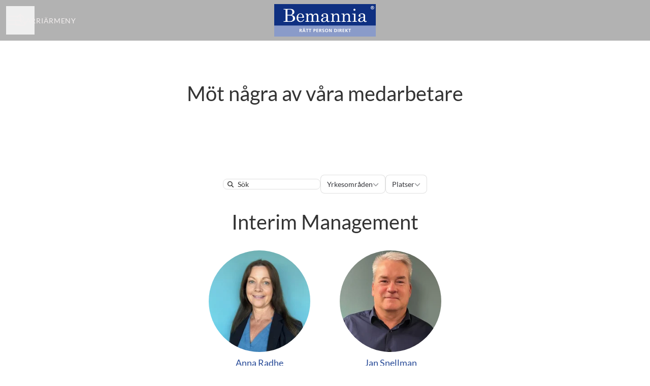

--- FILE ---
content_type: text/html; charset=utf-8
request_url: https://career.bemannia.se/people
body_size: 15677
content:
<!DOCTYPE html>

<html
  lang="sv"
  dir="ltr"
  class="h-screen"
>
  <head>
    <script src="https://assets-aws.teamtailor-cdn.com/assets/packs/js/cookies-a135f52d0a68c93f4012.js" crossorigin="anonymous" data-turbo-track="reload" nonce="" defer="defer" integrity="sha384-0sL6GTF8sTKsSFPNxAGm6429n1teKKhy573MDp74v/UIVHe/z//4JrnBZWLBIJZQ"></script>
<script src="https://assets-aws.teamtailor-cdn.com/assets/packs/js/601-7d3383e7a375dc1aaa1b.js" crossorigin="anonymous" data-turbo-track="reload" nonce="" defer="defer" integrity="sha384-l5I801Pjg1EBg2KQZqeHOLGUzdhI7+PBvRsMqdEOUrzi+WANH250/E7d/ntAKPkC"></script>
<script src="https://assets-aws.teamtailor-cdn.com/assets/packs/js/8559-d931dd583b4bb79d0e2a.js" crossorigin="anonymous" data-turbo-track="reload" nonce="" defer="defer" integrity="sha384-9pmZ0INZG4vdr7arMaCamElHv26NrYEKOvqhf9yjMS5zyzkA40w7ExDWqxGcv2vE"></script>
<script src="https://assets-aws.teamtailor-cdn.com/assets/packs/js/7107-2c8b0452b1096d40d889.js" crossorigin="anonymous" data-turbo-track="reload" nonce="" defer="defer" integrity="sha384-F6jpFzRjsKwuSo3AQM4sFVxNTUvURcCz99PinP+Ioe6ku9FF/btyL6hHI9n3qsl9"></script>
<script src="https://assets-aws.teamtailor-cdn.com/assets/packs/js/7328-d401e606fb75606f5ed6.js" crossorigin="anonymous" data-turbo-track="reload" nonce="" defer="defer" integrity="sha384-p0L2eTbL6W9KU9kp+a5ZiPFo/LooZDf3V5bViSUzLy1aNO65oNK3BhaQyGgC1Da/"></script>
<script src="https://assets-aws.teamtailor-cdn.com/assets/packs/js/1339-3192d33481d315b28742.js" crossorigin="anonymous" data-turbo-track="reload" nonce="" defer="defer" integrity="sha384-MXFEIpKTl63nKS6apUPlzuBFexqO72Wbc8cNW/62Z0yGhwNF8Cuga4rSgRXIcP3N"></script>
<script src="https://assets-aws.teamtailor-cdn.com/assets/packs/js/careersite-4ba68538245331f50716.js" crossorigin="anonymous" data-turbo-track="reload" nonce="" defer="defer" integrity="sha384-Jw3u3iUxD016F+BEz0e9axI10PCI9LHZREtSWs/nr480PoKLxJZCn5JkN2vc17+F"></script>
<script src="https://assets-aws.teamtailor-cdn.com/assets/packs/js/4254-c45eea0ea8a6e7fbe408.js" crossorigin="anonymous" data-turbo-track="reload" nonce="" defer="defer" integrity="sha384-apFmoAEVdGUqGEoR1Nm41DSwOTXZzwghwLCdRgTnXOu0tfFK3Fa/hBBCV7G0v2h8"></script>
<script src="https://assets-aws.teamtailor-cdn.com/assets/packs/js/8454-e660b5c793efc07457dc.js" crossorigin="anonymous" data-turbo-track="reload" nonce="" defer="defer" integrity="sha384-dGFXkTHDjzQntcGqSSnoJx1fghvXUfT/FblSy/fbsoR5GK/y4zwSXGBuC8kTUS0h"></script>
<script src="https://assets-aws.teamtailor-cdn.com/assets/packs/js/font-awesome-d93dcae92dfe0efb796e.js" crossorigin="anonymous" data-turbo-track="reload" nonce="" defer="defer" integrity="sha384-sgVCsKWBVlfrJgIFsdlR2hm5bWFvxj4FMh2tADpdMYjjg08BCPEMHpJBGn7LdVlS"></script>
<script src="https://assets-aws.teamtailor-cdn.com/assets/packs/js/runtime-21ac2dfe94dc5de83195.js" crossorigin="anonymous" data-turbo-track="reload" nonce="" integrity="sha384-/95faiD+/qK0Tk4RzHSQR+idOX+x3vKPR4Ypk6T0OCebLiHuiK5lMSks3gOlBCFm"></script>
<script src="https://assets-aws.teamtailor-cdn.com/assets/packs/js/5217-d722161248a86ef021eb.js" crossorigin="anonymous" data-turbo-track="reload" nonce="" integrity="sha384-3uhEwc9uRPhLRiFZuyE1+fXG2cPfzR9U79Emaqi+mAfXU4IoMzhLyJlcm/7r1wQE"></script>
<script src="https://assets-aws.teamtailor-cdn.com/assets/packs/js/google-tag-manager-672e757ebfd51b27b116.js" crossorigin="anonymous" data-turbo-track="reload" nonce="" integrity="sha384-zK5UsZvpmIooHdW107KWtdUaBxiK2LeYM7IOl81Sv1yYLWsTrUZxtJG1//cLnFu4"></script>

    <link rel="stylesheet" crossorigin="anonymous" href="https://assets-aws.teamtailor-cdn.com/assets/packs/css/careersite-17979e12.css" data-turbo-track="reload" media="all" integrity="sha384-wEJn6PcC1A8T/x5bh4iEcxvczYZMTToXjbA+zJk0nAzMsfaeDQGq71lL70wpFKdL" />

      <script>
  (function(w,d,s,l,i){w[l]=w[l]||[];w[l].push({'gtm.start':
  new Date().getTime(),event:'gtm.js'});var f=d.getElementsByTagName(s)[0],
  j=d.createElement(s),dl=l!='dataLayer'?'&l='+l:'';j.async=true;j.src=
  'https://www.googletagmanager.com/gtm.js?id='+i+dl;f.parentNode.insertBefore(j,f);
  })(window,document,'script','dataLayer','GTM-TSCQ45N');
</script>

      

    <meta name="viewport" content="width=device-width, initial-scale=1">

    <meta name="turbo-cache-control" content="">

    <meta name="turbo-prefetch" content="false">

    <title>People - Bemannia</title>

    <meta name="csrf-param" content="authenticity_token" />
<meta name="csrf-token" content="MTfpeESaG0cwKOYhwUETG_1dQ1kpuullePidU4UYhTkjoDhhTC30gyoFgW9qWaBz5HyQJo8r50RX9tUHA9MY1Q" />
    

    
    <link rel='icon' type='image/png' href='https://images.teamtailor-cdn.com/images/s3/teamtailor-production/favicon-v3/image_uploads/f346d8bb-b188-4526-a9cc-7bb2f3d62fc8/original.ico'><link rel='apple-touch-icon' href='https://images.teamtailor-cdn.com/images/s3/teamtailor-production/favicon_apple-v3/image_uploads/f346d8bb-b188-4526-a9cc-7bb2f3d62fc8/original.ico' sizes='180x180'>
    <meta name="description" content="" />
    <meta name="keywords" content="Lediga jobb, sök jobb, spontanansökan, karriär, karriärsida" />
    
    
    
    <link rel="alternate" type="application/rss+xml" title="Blog Posts" href="/blog/posts.rss" /><link rel="alternate" type="application/rss+xml" title="Jobs" href="/jobs.rss" />

    <meta property="og:locale" content="sv_SE" />
    <meta property="og:type" content="article" />
    <meta property="og:title" content="People - Bemannia" />
    <meta property="og:site_name" content="Bemannia" />
    <meta property="og:url" content="https://career.bemannia.se/people" />
    <meta property="og:description" content="" />
    
        <meta property="og:image" content="https://screenshots.teamtailor-cdn.com/3b87f8f5-ccbf-4473-857d-7dcf273f4617-facebook.png?update=1689597356" />
        <meta property="og:image:width" content="1200" />
        <meta property="og:image:height" content="630" />

        <meta name="twitter:card" content="summary_large_image" />
        <meta name="twitter:image" content="https://screenshots.teamtailor-cdn.com/3b87f8f5-ccbf-4473-857d-7dcf273f4617-twitter.png?update=1689597356" />
        <meta name="twitter:title" content="People - Bemannia" />
        <meta name="twitter:description" content="" />
      
    
    

    <style media="all">
  :root {
    --company-primary-bg-color: 255, 255, 255;
    --company-secondary-bg-color: 39, 74, 151;
    --company-secondary-bg-light-5-color: 44, 84, 171;
    --company-secondary-bg-fallback-color: 39, 74, 151;
    --company-primary-text-color: 51, 51, 51;
    --company-primary-text-dark-5-color: 38, 38, 38;
    --company-primary-text-dark-10-color: 26, 26, 26;
    --company-primary-text-light-50-color: 179, 179, 179;
    --company-primary-text-light-77-color: 247, 247, 247;
    --company-secondary-text-color: 255, 255, 255;
    --company-secondary-text-light-5-color: 255, 255, 255;
    --company-secondary-text-light-15-color: 255, 255, 255;
    --company-link-color: 39, 74, 151;
    --company-link-color-on-white: 39, 74, 151;
    --company-color: 39, 74, 151;

    --company-button-text-color: 255, 255, 255;
    --company-button-bg-color: 39, 74, 151;

    --company-button-bg-light-5-color: 44, 84, 171;
    --company-button-bg-light-15-color: 61, 106, 205;

    --company-border-radius: 40px;

    --company-header-font-family: "Lato";
    --company-header-font-weight: 400;
    --company-body-font-family: "Lato";
    --company-body-font-weight: 400;
  }
    
</style>

  <meta name="theme-color" content="#274a97">

    

  <link rel="stylesheet" href="https://fonts.teamtailor-cdn.com/legacy/fonts.css" type="text/css">

  </head>

  <body class="font-company-body min-h-screen flex flex-col text-company-primary bg-company-primary overflow-x-clip company-link-style--underline employees index" data-controller="careersite--ready careersite--referrer-cookie careersite--preload" data-careersite--referrer-cookie-disabled-value="false" data-careersite--ready-in-editor-value="false" data-block-scripts="true">
    
    
<noscript><iframe src="https://www.googletagmanager.com/ns.html?id=GTM-TSCQ45N"
height="0" width="0" style="display:none;visibility:hidden"></iframe></noscript>


      <dialog data-controller="common--cookies--alert" data-common--cookies--alert-block-scripts-value="true" data-common--cookies--alert-takeover-modal-value="false" data-common--cookies--alert-show-cookie-widget-value="true" class="company-links fixed shadow-form w-auto items-center rounded p-4 bg-company-primary text-company-primary overflow-y-auto border-none max-h-[80vh] z-cookie-alert lg:gap-x-6 lg:max-h-[calc(100vh-40px)] flex-col inset-x-4 bottom-4 mb-0 mt-auto justify-between !translate-y-0 !top-0 lg:p-10 lg:flex-row lg:inset-x-[40px] lg:mb-6">

    <div class="w-full max-w-screen-xl overflow-y-auto">
      <h2 class="font-bold block text-md mb-2">Webbplatsen använder cookies för att säkerställa att du får den bästa upplevelsen.</h2>

      <p class="mb-2">
        Bemannia och våra samarbetspartner använder cookies och liknande tekniker (gemensamt &quot;cookies&quot;) som behövs för att visa webbplatsen och för att säkerställa att du får den bästa upplevelsen.

          Om du samtycker till det kommer vi också att använda cookies för analys- och marknadsföringssyften.
      </p>

      <p class="mb-2">Besök vår <a class='company-link' href='https://career.bemannia.se/cookie-policy'>Cookie Policy</a> för att läsa mer om de cookies vi använder.</p>

      <p>Du kan när som helst återkalla eller ändra ditt samtycke genom att klicka på ”Hantera cookies”, som du hittar längst ner på varje sida.</p>
</div>
    <div
      class="
        flex flex-col items-center gap-[10px] mt-6 flex-shrink-0 mb-2 w-full
        md:flex-row md:w-auto lg:flex-col
      "
    >
      <button class="careersite-button w-full" aria-label="Acceptera alla cookies" data-action="click-&gt;common--cookies--alert#acceptAll">Acceptera alla cookies</button>

        <button class="careersite-button w-full" aria-label="Neka alla icke-nödvändiga cookies" data-action="click-&gt;common--cookies--alert#disableAll">Neka alla icke-nödvändiga cookies</button>

      <button class="careersite-button w-full" aria-label="Inställningar för cookies" data-action="click-&gt;common--cookies--alert#openPreferences">Inställningar för cookies</button>
    </div>
</dialog>

      <dialog data-controller="common--cookies--preferences" data-common--cookies--preferences-checked-categories-value="[]" data-action="open-cookie-preferences@window-&gt;common--cookies--preferences#open" class="company-links bg-company-primary text-company-primary shadow-form inset-x-4 mb-4 rounded max-w-screen-sm p-4 overflow-auto max-h-[80vh] z-cookie-alert backdrop:bg-[rgba(0,0,0,0.6)] sm:p-10 sm:mb-auto fixed top-2">
  <div class="mb-5 text-center;">
    <h1 class="font-bold mb-2 text-lg">Välj vilka cookies du vill godkänna</h1>
    <p class="text-left mb-2">På den här sidan sätter vi alltid cookies som är nödvändiga, d.v.s. som behöver användas för att sidan ska fungera ordentligt.</p>
    <p class="text-left mb-2">Om du samtycker till det kommer vi också att sätta andra typer av cookies. Du kan lämna eller ta tillbaka ditt samtycke till olika typer av cookies med hjälp av reglarna nedan. Du kan ändra eller ta tillbaka ditt samtycke när du vill, genom att klicka på länken &quot;Hantera Cookies&quot;, som alltid finns tillgänglig på botten av sidan.</p>
    <p class="text-left">För att lära dig mer om vad de olika typerna av cookies gör och hur dina uppgifter används när de sätts, se vår <a href='https://career.bemannia.se/cookie-policy'>cookiepolicy</a>.</p>
  </div>

  <div class="mb-10 text-sm leading-snug">
    <div class="flex mb-3 items-start sm:mb-5 cursor-default" data-preference-type="strictly_necessary">
  <div class="label-switch label-switch--disabled">
    <input type="checkbox" disabled="disabled" id="strictly_necessary" checked="checked" class="peer">

    <div class="checkbox peer-focus:ring-2 peer-focus:ring-blue-600"></div>
</div>
  <div class="ml-4 flex flex-col">
    <label class="font-semibold" for="strictly_necessary">Strikt nödvändiga</label>

    <p>Dessa cookies är nödvändiga för att sidan ska fungera ordentligt, och sätts alltid när du besöker sidan.</p>

      <span>
        <strong>Leverantörer</strong>
        <span>Teamtailor</span>
      </span>
</div></div>

    <div class="flex mb-3 items-start sm:mb-5" data-preference-type="analytics">
  <div class="label-switch">
    <input type="checkbox" id="analytics" class="peer" data-common--cookies--preferences-target="categoryInput" data-action="input-&gt;common--cookies--preferences#handleCategoryToggle">

    <div class="checkbox peer-focus:ring-2 peer-focus:ring-blue-600"></div>
</div>
  <div class="ml-4 flex flex-col">
    <label class="font-semibold cursor-pointer" for="analytics">Statistik</label>

    <p>Dessa cookies samlar in information som hjälper oss att förstå hur sidan används.</p>

      <span>
        <strong>Leverantörer</strong>
        <span>Teamtailor</span>
      </span>
</div></div>

    

    <div class="flex mb-3 items-start sm:mb-5" data-preference-type="marketing">
  <div class="label-switch">
    <input type="checkbox" id="marketing" class="peer" data-common--cookies--preferences-target="categoryInput" data-action="input-&gt;common--cookies--preferences#handleCategoryToggle">

    <div class="checkbox peer-focus:ring-2 peer-focus:ring-blue-600"></div>
</div>
  <div class="ml-4 flex flex-col">
    <label class="font-semibold cursor-pointer" for="marketing">Marknadsföring</label>

    <p>Dessa cookies används för att anpassa den marknadsföring du får se. I vissa fall utför de också ytterligare funktioner på sidan.</p>

      <span>
        <strong>Leverantörer</strong>
        <span>Meta, Youtube</span>
      </span>
</div></div>
  </div>

  <div class="flex flex-col items-center gap-6">
    <button class="careersite-button w-full" data-action="click-&gt;common--cookies--preferences#handleAccept">Godkänn dessa cookies</button>

    <button class="careersite-button w-full" data-action="click-&gt;common--cookies--preferences#handleDecline">Neka alla icke-nödvändiga cookies</button>
  </div>
</dialog>


    <a href="#main-content" class="careersite-button min-w-[13.75rem] group 
          absolute top-0 left-0 py-2 px-4 z-[50] transform
          -translate-y-full -translate-x-full focus:translate-y-2 focus:translate-x-2 transition">
  <span class="flex items-center justify-center gap-x-3">
    
    <span class="truncate">Hoppa till huvudinnehållet</span>

      <i class="transition duration-200 transform fas mt-[-1px] fa-chevron-right group-hover:translate-x-1 rtl:group-hover:-translate-x-1 rtl:-scale-x-100"></i>
  </span>
</a>

    
<header class="header z-career-header flex w-full h-20   hover:after:top-0 !relative" data-section-model="header" style="--header-text-color: #f3efef;">
  <div class="absolute top-0 w-full h-full ltr:left-0 rtl:right-0">
            <div class="flex items-center h-full ltr:ml-2 rtl:mr-2" data-controller="common--header--menu" data-common--header--menu-open-value="false" data-test="header-menu">
  <button
    class="
      relative flex items-center gap-4 px-4 no-underline cursor-pointer h-14
      sm:w-auto bg-opacity-80 sm:bg-transparent z-career-header-menu-button
      focus-visible-header
    "
    aria-expanded="false"
    data-action="click->common--header--menu#toggle"
    data-common--header--menu-target="button"
  >
    <span class="header-menu-burger" data-common--header--menu-target="burger">
        <span class="header-menu-burger__item"></span>
        <span class="header-menu-burger__item"></span>
        <span class="header-menu-burger__item"></span>
        <span class="header-menu-burger__item"></span>
    </span>

    <span class="max-sm:sr-only text-sm leading-normal tracking-wider uppercase whitespace-nowrap">Karriärmeny</span>
  </button>

  <div
    class="
      absolute inset-0 hidden w-full h-screen py-20 m-0 overflow-y-auto
      bottom header__nav z-career-header-menu-content
    "
    data-common--header--menu-target="menu"
  >
    <nav class="w-full main-nav-menu sm:h-full">
      <ul class="w-full sm:py-12">
          <li>
            <a class="text-xl sm:text-4xl py-3 px-8 sm:px-[20%] block font-bold w-full no-underline hover:bg-gradient-header focus-visible:outline-none focus-visible:bg-gradient-header rtl:degree-[90deg]" href="https://career.bemannia.se/">Karriärsida</a>
</li>          <li>
            <a class="text-xl sm:text-4xl py-3 px-8 sm:px-[20%] block font-bold w-full no-underline hover:bg-gradient-header focus-visible:outline-none focus-visible:bg-gradient-header rtl:degree-[90deg]" href="https://career.bemannia.se/departments">Yrkesområden</a>
</li>          <li>
            <a class="text-xl sm:text-4xl py-3 px-8 sm:px-[20%] block font-bold w-full no-underline hover:bg-gradient-header focus-visible:outline-none focus-visible:bg-gradient-header rtl:degree-[90deg]" href="https://career.bemannia.se/jobs">Jobb</a>
</li>          <li>
            <a class="text-xl sm:text-4xl py-3 px-8 sm:px-[20%] block font-bold w-full no-underline hover:bg-gradient-header focus-visible:outline-none focus-visible:bg-gradient-header rtl:degree-[90deg]" href="https://career.bemannia.se/people">Medarbetare</a>
</li>          <li>
            <a class="text-xl sm:text-4xl py-3 px-8 sm:px-[20%] block font-bold w-full no-underline hover:bg-gradient-header focus-visible:outline-none focus-visible:bg-gradient-header rtl:degree-[90deg]" href="https://career.bemannia.se/locations">Platser</a>
</li>      </ul>
    </nav>

    <div class="flex flex-col items-end px-8 py-8 overflow-auto md:max-h-full scrollbar-hide sm:text-right sm:fixed top-16 ltr:right-8 rtl:left-8 sm:px-0 sm:py-0">
      <span class="text-lg font-bold">
        Medarbetare
      </span>

      <a class="hover:underline focus-visible-header self-end" href="https://app.teamtailor.com/companies/Hc6vq7WFfAg@eu/dashboard">Logga in som medarbetare</a>


        <span class="mt-12 text-lg font-bold">
          Kandidat
        </span>
        <a class="hover:underline focus-visible-header self-end" href="https://career.bemannia.se/connect/login">Logga in i Connect</a>

        <span class="mt-12 text-lg font-bold">Startsida</span>
        <a class="hover:underline focus-visible-header self-end" href="https://www.bemannia.se">bemannia.se</a>
</div>  </div>
</div>

</div>

<div class="flex items-center mx-auto">      
<a class="relative h-[72px] flex items-center justify-center text-center focus-visible-header" id="ed03d2b1723b720d28c42082347a1ce92" data-test="company-logo" data-turbo-permanent="true" href="https://career.bemannia.se/">
    <img alt="Bemannias karriärsida" class="mx-auto max-w-[180px] sm:max-w-[200px] max-h-[90%]" src="https://images.teamtailor-cdn.com/images/s3/teamtailor-production/logotype-v3/image_uploads/4d9220e4-c425-4f58-bed5-324cf8b58b04/original.jpg" />
</a>
</div>

  <div class="absolute top-0 flex items-center h-full mx-3 ltr:right-0 rtl:left-0">
            <div data-controller="common--share" data-common--share-url-value="https://career.bemannia.se/people" data-test="share-button">
  <div class="relative" data-controller="common--dropdown" data-common--dropdown-use-stimulus-click-outside-value="false" data-common--dropdown-right-aligned-class="ltr:right-0 rtl:left-0" data-common--dropdown-validation-error-value="Du måste välja ett alternativ">


  <button type="button" role="button" id="trigger-dropdown-b51143a8" aria-required="false" aria-label="Dela sidan" aria-haspopup="menu" aria-expanded="false" aria-controls="dropdown-b51143a8" class="text-current px-4 pt-[15px] pb-[17px] block flex items-center justify-center focus-visible-header" data-common--dropdown-target="button" data-action="click-&gt;common--dropdown#toggle">
    <span class="sr-only">Dela sidan</span>

          <i class="far fa-arrow-up-from-bracket size-6"></i>

</button>
  <div id="dropdown-b51143a8" role="menu" aria-labelledby="trigger-dropdown-b51143a8" class="absolute flex-col hidden -mt-1 bg-white rounded min-w-[175px] shadow-form animate__animated animate__faster z-dropdown max-h-[70vh] overflow-y-auto ltr:right-0 rtl:left-0  p-2 top-full" data-common--dropdown-target="dropdown">

        <button type="button" role="menuitem" class="block no-underline px-3 py-3 sm:py-1 text-gray-800 focus-visible:outline-company-button hover:bg-company-secondary hover:text-company-secondary last:mb-0 text-unset mb-1 rounded-xs" data-common--dropdown-target="menuItem" data-action="click-&gt;common--share#handleClick" data-provider="Facebook">
                <span class="flex items-center">
        <i class="fab fa-facebook-square size-6"></i>
        <span class="mx-3">Facebook</span>
      </span>

</button>        <button type="button" role="menuitem" class="block no-underline px-3 py-3 sm:py-1 text-gray-800 focus-visible:outline-company-button hover:bg-company-secondary hover:text-company-secondary last:mb-0 text-unset mb-1 rounded-xs" data-common--dropdown-target="menuItem" data-action="click-&gt;common--share#handleClick" data-provider="Twitter">
                <span class="flex items-center">
        <i class="fab fa-square-x-twitter size-6"></i>
        <span class="mx-3">X</span>
      </span>

</button>        <button type="button" role="menuitem" class="block no-underline px-3 py-3 sm:py-1 text-gray-800 focus-visible:outline-company-button hover:bg-company-secondary hover:text-company-secondary last:mb-0 text-unset mb-1 rounded-xs" data-common--dropdown-target="menuItem" data-action="click-&gt;common--share#handleClick" data-provider="LinkedIn">
                <span class="flex items-center">
        <i class="fab fa-linkedin size-6"></i>
        <span class="mx-3">LinkedIn</span>
      </span>

</button>



</div></div></div>

  </div>
</header>

<main class="flex flex-col flex-grow" id="main-content">
  
    
  <section id="section-23132059" style="--block-base-text-color: var(--company-primary-text-color);--block-base-link-color: var(--company-link-color);--block-base-background-color: var(--company-primary-bg-color);--block-base-highlight-color: var(--company-color);" class="block--text   block-padding bg-block-preset-primary bg-company-primary text-company-primary" data-section-route="section" data-section-model="23132059" data-section-sub-type="ContentBlock::Text" data-section-name="text">
    <div class="text-lg block-px" data-controller="careersite--responsive-video">
    <div class="mx-auto block-max-w--sm">
    <h2 class="mb-4 text-4xl text-center font-company-header text-block-title">Möt några av våra medarbetare</h2>

</div>

</div>
</section>
  
  <section id="section-23132060" style="--block-base-text-color: var(--company-primary-text-color);--block-base-link-color: var(--company-link-color);--block-base-background-color: var(--company-primary-bg-color);--block-base-highlight-color: var(--company-color);" class="block--people   block-padding bg-block-preset-primary bg-company-primary text-company-primary" data-section-route="section" data-section-model="23132060" data-section-name="people">
    <div id="people" class="block-px">
  <div class="mx-auto text-center block-max-w--md px-4">
    <div class="mb-10 mx-auto block-max-w--md px-4 company-links">
      
      
    </div>

    <form id="blocks-people-filters-form" class="mx-auto mb-8 text-base flex gap-4 items-center justify-center flex-wrap block-max-w--lg" data-turbo-frame="people-23132060" data-turbo-action="replace" data-controller="blocks--people--filters" data-action="submit-&gt;blocks--people--filters#handleBefore" action="/people" accept-charset="UTF-8" method="get">
    <div id="blocks-people-filters-search-container" class="flex items-center pl-2 pr-3 rounded text-opacity-85 focus-within:company-colors-dependant-outline border border-block-base-text border-opacity-15">
      <i class="text-xs fas fa-search text-opacity-85"></i>

      <label for="blocks-people-filters-search-input" class="sr-only">
        <span class="translation_missing" title="translation missing: sv.components.blocks.people.index.filters.search">Search</span>
</label>
      <input role="search" placeholder="Sök" class="bg-transparent !outline-none !ring-0 border-none text-sm text-opacity-85 pl-2 pr-0 leading-[19px] font-medium placeholder-block-base-text" data-action="input-&gt;blocks--people--filters#handleSearchInputChange" data-blocks--people--filters-target="searchInput" data-turbo-permanent="true" type="text" name="query" id="query" />
</div>
  <input type="submit" value="search" class="sr-only" inert="inert" data-blocks--people--filters-target="submitButton" data-disable-with="search" />


    <div class="relative focus-within:company-colors-dependant-outline common-select" data-controller="common--select" data-common--select-null-value="Yrkesområden" data-common--select-options-value="[{&quot;value&quot;:&quot;Administration&quot;,&quot;label&quot;:&quot;Administration&quot;},{&quot;value&quot;:&quot;Chefer och verksamhetsledare&quot;,&quot;label&quot;:&quot;Chefer och verksamhetsledare&quot;},{&quot;value&quot;:&quot;Ekonomi&quot;,&quot;label&quot;:&quot;Ekonomi&quot;},{&quot;value&quot;:&quot;Fastighet, drift \u0026 transport&quot;,&quot;label&quot;:&quot;Fastighet, drift \u0026 transport&quot;},{&quot;value&quot;:&quot;Formgivning / design&quot;,&quot;label&quot;:&quot;Formgivning / design&quot;},{&quot;value&quot;:&quot;Försäljning/Inköp&quot;,&quot;label&quot;:&quot;Försäljning/Inköp&quot;},{&quot;value&quot;:&quot;HR/Personalarbete&quot;,&quot;label&quot;:&quot;HR/Personalarbete&quot;},{&quot;value&quot;:&quot;Hälso- och sjukvård&quot;,&quot;label&quot;:&quot;Hälso- och sjukvård&quot;},{&quot;value&quot;:&quot;Interim Management&quot;,&quot;label&quot;:&quot;Interim Management&quot;},{&quot;value&quot;:&quot;Interimschef&quot;,&quot;label&quot;:&quot;Interimschef&quot;},{&quot;value&quot;:&quot;IT&quot;,&quot;label&quot;:&quot;IT&quot;},{&quot;value&quot;:&quot;Juridik&quot;,&quot;label&quot;:&quot;Juridik&quot;},{&quot;value&quot;:&quot;Kommunikation&quot;,&quot;label&quot;:&quot;Kommunikation&quot;},{&quot;value&quot;:&quot;Kontor&quot;,&quot;label&quot;:&quot;Kontor&quot;},{&quot;value&quot;:&quot;Kultur&quot;,&quot;label&quot;:&quot;Kultur&quot;},{&quot;value&quot;:&quot;Pedagogisk verksamhet&quot;,&quot;label&quot;:&quot;Pedagogisk verksamhet&quot;},{&quot;value&quot;:&quot;People \u0026 Performance&quot;,&quot;label&quot;:&quot;People \u0026 Performance&quot;},{&quot;value&quot;:&quot;Restaurang/Storkök&quot;,&quot;label&quot;:&quot;Restaurang/Storkök&quot;},{&quot;value&quot;:&quot;Samhällsbyggnad&quot;,&quot;label&quot;:&quot;Samhällsbyggnad&quot;},{&quot;value&quot;:&quot;Social Department&quot;,&quot;label&quot;:&quot;Social Department&quot;},{&quot;value&quot;:&quot;Social verksamhet&quot;,&quot;label&quot;:&quot;Social verksamhet&quot;},{&quot;value&quot;:&quot;Staffing \u0026 Recruitment&quot;,&quot;label&quot;:&quot;Staffing \u0026 Recruitment&quot;},{&quot;value&quot;:&quot;Tekniskt arbete&quot;,&quot;label&quot;:&quot;Tekniskt arbete&quot;},{&quot;value&quot;:&quot;Underkonsult&quot;,&quot;label&quot;:&quot;Underkonsult&quot;}]">
  <label for="department-select" class="sr-only">
    Yrkesområden
</label>
  <select class="opacity-[0.0001] absolute [inline-size:100%]" id="department-select" data-name="department" data-action="change-&gt;common--select#handleChange change-&gt;blocks--people--filters#handleChange" data-turbo-permanent="true">
    <option value="">
      Alla
</option>
      <option value="Administration">
        Administration
</option>      <option value="Chefer och verksamhetsledare">
        Chefer och verksamhetsledare
</option>      <option value="Ekonomi">
        Ekonomi
</option>      <option value="Fastighet, drift &amp; transport">
        Fastighet, drift &amp; transport
</option>      <option value="Formgivning / design">
        Formgivning / design
</option>      <option value="Försäljning/Inköp">
        Försäljning/Inköp
</option>      <option value="HR/Personalarbete">
        HR/Personalarbete
</option>      <option value="Hälso- och sjukvård">
        Hälso- och sjukvård
</option>      <option value="Interim Management">
        Interim Management
</option>      <option value="Interimschef">
        Interimschef
</option>      <option value="IT">
        IT
</option>      <option value="Juridik">
        Juridik
</option>      <option value="Kommunikation">
        Kommunikation
</option>      <option value="Kontor">
        Kontor
</option>      <option value="Kultur">
        Kultur
</option>      <option value="Pedagogisk verksamhet">
        Pedagogisk verksamhet
</option>      <option value="People &amp; Performance">
        People &amp; Performance
</option>      <option value="Restaurang/Storkök">
        Restaurang/Storkök
</option>      <option value="Samhällsbyggnad">
        Samhällsbyggnad
</option>      <option value="Social Department">
        Social Department
</option>      <option value="Social verksamhet">
        Social verksamhet
</option>      <option value="Staffing &amp; Recruitment">
        Staffing &amp; Recruitment
</option>      <option value="Tekniskt arbete">
        Tekniskt arbete
</option>      <option value="Underkonsult">
        Underkonsult
</option></select>
  <button type="button" inert="inert" class="rounded leading-[19px] text-sm font-medium py-2 px-3 flex items-center gap-3 border border-solid border-block-base-text border-opacity-15 bg-white text-gray-800">
    <span class="truncate inline-block max-w-[200px]" data-common--select-target="buttonText">
      Yrkesområden
</span>
    <i class="fas fa-chevron-down size-3 opacity-50"></i>
</button></div>

    <div class="relative focus-within:company-colors-dependant-outline common-select" data-controller="common--select" data-common--select-null-value="Platser" data-common--select-options-value="[{&quot;value&quot;:&quot;Ale&quot;,&quot;label&quot;:&quot;Ale&quot;},{&quot;value&quot;:&quot;Alingsås&quot;,&quot;label&quot;:&quot;Alingsås&quot;},{&quot;value&quot;:&quot;Alvesta&quot;,&quot;label&quot;:&quot;Alvesta&quot;},{&quot;value&quot;:&quot;Angered&quot;,&quot;label&quot;:&quot;Angered&quot;},{&quot;value&quot;:&quot;Arboga&quot;,&quot;label&quot;:&quot;Arboga&quot;},{&quot;value&quot;:&quot;Arlandastad&quot;,&quot;label&quot;:&quot;Arlandastad&quot;},{&quot;value&quot;:&quot;Arlöv&quot;,&quot;label&quot;:&quot;Arlöv&quot;},{&quot;value&quot;:&quot;Arvika&quot;,&quot;label&quot;:&quot;Arvika&quot;},{&quot;value&quot;:&quot;Avesta&quot;,&quot;label&quot;:&quot;Avesta&quot;},{&quot;value&quot;:&quot;Bemannia huvudkontor&quot;,&quot;label&quot;:&quot;Bemannia huvudkontor&quot;},{&quot;value&quot;:&quot;Bjurholm&quot;,&quot;label&quot;:&quot;Bjurholm&quot;},{&quot;value&quot;:&quot;Bjuv&quot;,&quot;label&quot;:&quot;Bjuv&quot;},{&quot;value&quot;:&quot;Boden&quot;,&quot;label&quot;:&quot;Boden&quot;},{&quot;value&quot;:&quot;Bollebygd&quot;,&quot;label&quot;:&quot;Bollebygd&quot;},{&quot;value&quot;:&quot;Bollnäs&quot;,&quot;label&quot;:&quot;Bollnäs&quot;},{&quot;value&quot;:&quot;Borlänge&quot;,&quot;label&quot;:&quot;Borlänge&quot;},{&quot;value&quot;:&quot;Borås&quot;,&quot;label&quot;:&quot;Borås&quot;},{&quot;value&quot;:&quot;Botkyrka&quot;,&quot;label&quot;:&quot;Botkyrka&quot;},{&quot;value&quot;:&quot;Broby&quot;,&quot;label&quot;:&quot;Broby&quot;},{&quot;value&quot;:&quot;Bromölla&quot;,&quot;label&quot;:&quot;Bromölla&quot;},{&quot;value&quot;:&quot;Burlöv&quot;,&quot;label&quot;:&quot;Burlöv&quot;},{&quot;value&quot;:&quot;Bålsta&quot;,&quot;label&quot;:&quot;Bålsta&quot;},{&quot;value&quot;:&quot;Båstad&quot;,&quot;label&quot;:&quot;Båstad&quot;},{&quot;value&quot;:&quot;Danderyd&quot;,&quot;label&quot;:&quot;Danderyd&quot;},{&quot;value&quot;:&quot;Ekerö&quot;,&quot;label&quot;:&quot;Ekerö&quot;},{&quot;value&quot;:&quot;Enköping&quot;,&quot;label&quot;:&quot;Enköping&quot;},{&quot;value&quot;:&quot;Eskilstuna&quot;,&quot;label&quot;:&quot;Eskilstuna&quot;},{&quot;value&quot;:&quot;Eslöv&quot;,&quot;label&quot;:&quot;Eslöv&quot;},{&quot;value&quot;:&quot;Fagersta&quot;,&quot;label&quot;:&quot;Fagersta&quot;},{&quot;value&quot;:&quot;Falköping&quot;,&quot;label&quot;:&quot;Falköping&quot;},{&quot;value&quot;:&quot;Falun&quot;,&quot;label&quot;:&quot;Falun&quot;},{&quot;value&quot;:&quot;Filipstad&quot;,&quot;label&quot;:&quot;Filipstad&quot;},{&quot;value&quot;:&quot;Flen&quot;,&quot;label&quot;:&quot;Flen&quot;},{&quot;value&quot;:&quot;Forshaga&quot;,&quot;label&quot;:&quot;Forshaga&quot;},{&quot;value&quot;:&quot;Gagnef&quot;,&quot;label&quot;:&quot;Gagnef&quot;},{&quot;value&quot;:&quot;Gislaved&quot;,&quot;label&quot;:&quot;Gislaved&quot;},{&quot;value&quot;:&quot;Gnesta&quot;,&quot;label&quot;:&quot;Gnesta&quot;},{&quot;value&quot;:&quot;Gnosjö&quot;,&quot;label&quot;:&quot;Gnosjö&quot;},{&quot;value&quot;:&quot;Grimslöv&quot;,&quot;label&quot;:&quot;Grimslöv&quot;},{&quot;value&quot;:&quot;Gällivare&quot;,&quot;label&quot;:&quot;Gällivare&quot;},{&quot;value&quot;:&quot;Gävle&quot;,&quot;label&quot;:&quot;Gävle&quot;},{&quot;value&quot;:&quot;Gävleborg&quot;,&quot;label&quot;:&quot;Gävleborg&quot;},{&quot;value&quot;:&quot;Göteborg&quot;,&quot;label&quot;:&quot;Göteborg&quot;},{&quot;value&quot;:&quot;Hallsberg&quot;,&quot;label&quot;:&quot;Hallsberg&quot;},{&quot;value&quot;:&quot;Halmstad&quot;,&quot;label&quot;:&quot;Halmstad&quot;},{&quot;value&quot;:&quot;Haninge&quot;,&quot;label&quot;:&quot;Haninge&quot;},{&quot;value&quot;:&quot;Hedemora&quot;,&quot;label&quot;:&quot;Hedemora&quot;},{&quot;value&quot;:&quot;Helsingborg&quot;,&quot;label&quot;:&quot;Helsingborg&quot;},{&quot;value&quot;:&quot;Herrljunga&quot;,&quot;label&quot;:&quot;Herrljunga&quot;},{&quot;value&quot;:&quot;Hillerød&quot;,&quot;label&quot;:&quot;Hillerød&quot;},{&quot;value&quot;:&quot;Hofors&quot;,&quot;label&quot;:&quot;Hofors&quot;},{&quot;value&quot;:&quot;Huddinge&quot;,&quot;label&quot;:&quot;Huddinge&quot;},{&quot;value&quot;:&quot;Hudiksvall&quot;,&quot;label&quot;:&quot;Hudiksvall&quot;},{&quot;value&quot;:&quot;Huskvarna&quot;,&quot;label&quot;:&quot;Huskvarna&quot;},{&quot;value&quot;:&quot;Hylte&quot;,&quot;label&quot;:&quot;Hylte&quot;},{&quot;value&quot;:&quot;Håbo&quot;,&quot;label&quot;:&quot;Håbo&quot;},{&quot;value&quot;:&quot;Hällefors&quot;,&quot;label&quot;:&quot;Hällefors&quot;},{&quot;value&quot;:&quot;Härjedalen&quot;,&quot;label&quot;:&quot;Härjedalen&quot;},{&quot;value&quot;:&quot;Härnösand&quot;,&quot;label&quot;:&quot;Härnösand&quot;},{&quot;value&quot;:&quot;Härryda&quot;,&quot;label&quot;:&quot;Härryda&quot;},{&quot;value&quot;:&quot;Hässleholm&quot;,&quot;label&quot;:&quot;Hässleholm&quot;},{&quot;value&quot;:&quot;Hästveda&quot;,&quot;label&quot;:&quot;Hästveda&quot;},{&quot;value&quot;:&quot;Högsby&quot;,&quot;label&quot;:&quot;Högsby&quot;},{&quot;value&quot;:&quot;Hörby&quot;,&quot;label&quot;:&quot;Hörby&quot;},{&quot;value&quot;:&quot;Hörnefors&quot;,&quot;label&quot;:&quot;Hörnefors&quot;},{&quot;value&quot;:&quot;Höör&quot;,&quot;label&quot;:&quot;Höör&quot;},{&quot;value&quot;:&quot;Järfälla&quot;,&quot;label&quot;:&quot;Järfälla&quot;},{&quot;value&quot;:&quot;Jönköping&quot;,&quot;label&quot;:&quot;Jönköping&quot;},{&quot;value&quot;:&quot;Kalmar&quot;,&quot;label&quot;:&quot;Kalmar&quot;},{&quot;value&quot;:&quot;Karlsborg&quot;,&quot;label&quot;:&quot;Karlsborg&quot;},{&quot;value&quot;:&quot;Karlskoga&quot;,&quot;label&quot;:&quot;Karlskoga&quot;},{&quot;value&quot;:&quot;Karlskrona &quot;,&quot;label&quot;:&quot;Karlskrona &quot;},{&quot;value&quot;:&quot;Karlstad&quot;,&quot;label&quot;:&quot;Karlstad&quot;},{&quot;value&quot;:&quot;Katrineholm&quot;,&quot;label&quot;:&quot;Katrineholm&quot;},{&quot;value&quot;:&quot;Katrineholms kommun, Södermanland&quot;,&quot;label&quot;:&quot;Katrineholms kommun, Södermanland&quot;},{&quot;value&quot;:&quot;Kil&quot;,&quot;label&quot;:&quot;Kil&quot;},{&quot;value&quot;:&quot;Kinda&quot;,&quot;label&quot;:&quot;Kinda&quot;},{&quot;value&quot;:&quot;Kiruna&quot;,&quot;label&quot;:&quot;Kiruna&quot;},{&quot;value&quot;:&quot;Knivsta&quot;,&quot;label&quot;:&quot;Knivsta&quot;},{&quot;value&quot;:&quot;Kramfors&quot;,&quot;label&quot;:&quot;Kramfors&quot;},{&quot;value&quot;:&quot;Kristianstad&quot;,&quot;label&quot;:&quot;Kristianstad&quot;},{&quot;value&quot;:&quot;Kristinehamn&quot;,&quot;label&quot;:&quot;Kristinehamn&quot;},{&quot;value&quot;:&quot;Krokom&quot;,&quot;label&quot;:&quot;Krokom&quot;},{&quot;value&quot;:&quot;Kronoberg&quot;,&quot;label&quot;:&quot;Kronoberg&quot;},{&quot;value&quot;:&quot;Kumla&quot;,&quot;label&quot;:&quot;Kumla&quot;},{&quot;value&quot;:&quot;Kungsbacka&quot;,&quot;label&quot;:&quot;Kungsbacka&quot;},{&quot;value&quot;:&quot;Kungsängen&quot;,&quot;label&quot;:&quot;Kungsängen&quot;},{&quot;value&quot;:&quot;Kungälv&quot;,&quot;label&quot;:&quot;Kungälv&quot;},{&quot;value&quot;:&quot;Kävlinge&quot;,&quot;label&quot;:&quot;Kävlinge&quot;},{&quot;value&quot;:&quot;Köping&quot;,&quot;label&quot;:&quot;Köping&quot;},{&quot;value&quot;:&quot;Laholm&quot;,&quot;label&quot;:&quot;Laholm&quot;},{&quot;value&quot;:&quot;Landskrona&quot;,&quot;label&quot;:&quot;Landskrona&quot;},{&quot;value&quot;:&quot;Lerum&quot;,&quot;label&quot;:&quot;Lerum&quot;},{&quot;value&quot;:&quot;Lidingö&quot;,&quot;label&quot;:&quot;Lidingö&quot;},{&quot;value&quot;:&quot;Lidköping&quot;,&quot;label&quot;:&quot;Lidköping&quot;},{&quot;value&quot;:&quot;Limhamn&quot;,&quot;label&quot;:&quot;Limhamn&quot;},{&quot;value&quot;:&quot;Linköping&quot;,&quot;label&quot;:&quot;Linköping&quot;},{&quot;value&quot;:&quot;Ljusdal&quot;,&quot;label&quot;:&quot;Ljusdal&quot;},{&quot;value&quot;:&quot;Ljusnarsberg&quot;,&quot;label&quot;:&quot;Ljusnarsberg&quot;},{&quot;value&quot;:&quot;Ludvika&quot;,&quot;label&quot;:&quot;Ludvika&quot;},{&quot;value&quot;:&quot;Luleå&quot;,&quot;label&quot;:&quot;Luleå&quot;},{&quot;value&quot;:&quot;Lund &quot;,&quot;label&quot;:&quot;Lund &quot;},{&quot;value&quot;:&quot;Lysekil&quot;,&quot;label&quot;:&quot;Lysekil&quot;},{&quot;value&quot;:&quot;Malmö&quot;,&quot;label&quot;:&quot;Malmö&quot;},{&quot;value&quot;:&quot;Malung&quot;,&quot;label&quot;:&quot;Malung&quot;},{&quot;value&quot;:&quot;Mariestad&quot;,&quot;label&quot;:&quot;Mariestad&quot;},{&quot;value&quot;:&quot;Mora&quot;,&quot;label&quot;:&quot;Mora&quot;},{&quot;value&quot;:&quot;Motala&quot;,&quot;label&quot;:&quot;Motala&quot;},{&quot;value&quot;:&quot;Mullsjö&quot;,&quot;label&quot;:&quot;Mullsjö&quot;},{&quot;value&quot;:&quot;Munkedal&quot;,&quot;label&quot;:&quot;Munkedal&quot;},{&quot;value&quot;:&quot;Märsta&quot;,&quot;label&quot;:&quot;Märsta&quot;},{&quot;value&quot;:&quot;Mölndal&quot;,&quot;label&quot;:&quot;Mölndal&quot;},{&quot;value&quot;:&quot;Nacka&quot;,&quot;label&quot;:&quot;Nacka&quot;},{&quot;value&quot;:&quot;Nora&quot;,&quot;label&quot;:&quot;Nora&quot;},{&quot;value&quot;:&quot;Norberg&quot;,&quot;label&quot;:&quot;Norberg&quot;},{&quot;value&quot;:&quot;Norrköping&quot;,&quot;label&quot;:&quot;Norrköping&quot;},{&quot;value&quot;:&quot;Norrtälje&quot;,&quot;label&quot;:&quot;Norrtälje&quot;},{&quot;value&quot;:&quot;Nykvarn &quot;,&quot;label&quot;:&quot;Nykvarn &quot;},{&quot;value&quot;:&quot;Nyköping&quot;,&quot;label&quot;:&quot;Nyköping&quot;},{&quot;value&quot;:&quot;Nynäshamn&quot;,&quot;label&quot;:&quot;Nynäshamn&quot;},{&quot;value&quot;:&quot;Närke &quot;,&quot;label&quot;:&quot;Närke &quot;},{&quot;value&quot;:&quot;Nässjö&quot;,&quot;label&quot;:&quot;Nässjö&quot;},{&quot;value&quot;:&quot;Oskarshamn&quot;,&quot;label&quot;:&quot;Oskarshamn&quot;},{&quot;value&quot;:&quot;Piteå&quot;,&quot;label&quot;:&quot;Piteå&quot;},{&quot;value&quot;:&quot;Ragunda&quot;,&quot;label&quot;:&quot;Ragunda&quot;},{&quot;value&quot;:&quot;Robertsfors&quot;,&quot;label&quot;:&quot;Robertsfors&quot;},{&quot;value&quot;:&quot;Ronneby&quot;,&quot;label&quot;:&quot;Ronneby&quot;},{&quot;value&quot;:&quot;Salem&quot;,&quot;label&quot;:&quot;Salem&quot;},{&quot;value&quot;:&quot;Sandviken&quot;,&quot;label&quot;:&quot;Sandviken&quot;},{&quot;value&quot;:&quot;Sigtuna&quot;,&quot;label&quot;:&quot;Sigtuna&quot;},{&quot;value&quot;:&quot;Sjöbo&quot;,&quot;label&quot;:&quot;Sjöbo&quot;},{&quot;value&quot;:&quot;Skara&quot;,&quot;label&quot;:&quot;Skara&quot;},{&quot;value&quot;:&quot;Skellefteå&quot;,&quot;label&quot;:&quot;Skellefteå&quot;},{&quot;value&quot;:&quot;Skåne&quot;,&quot;label&quot;:&quot;Skåne&quot;},{&quot;value&quot;:&quot;Skövde&quot;,&quot;label&quot;:&quot;Skövde&quot;},{&quot;value&quot;:&quot;Smedjebacken&quot;,&quot;label&quot;:&quot;Smedjebacken&quot;},{&quot;value&quot;:&quot;Sollefteå&quot;,&quot;label&quot;:&quot;Sollefteå&quot;},{&quot;value&quot;:&quot;Sollentuna&quot;,&quot;label&quot;:&quot;Sollentuna&quot;},{&quot;value&quot;:&quot;Solna&quot;,&quot;label&quot;:&quot;Solna&quot;},{&quot;value&quot;:&quot;Staffanstorp&quot;,&quot;label&quot;:&quot;Staffanstorp&quot;},{&quot;value&quot;:&quot;Stockholm&quot;,&quot;label&quot;:&quot;Stockholm&quot;},{&quot;value&quot;:&quot;Strängnäs&quot;,&quot;label&quot;:&quot;Strängnäs&quot;},{&quot;value&quot;:&quot;Strömstad&quot;,&quot;label&quot;:&quot;Strömstad&quot;},{&quot;value&quot;:&quot;Strömsund&quot;,&quot;label&quot;:&quot;Strömsund&quot;},{&quot;value&quot;:&quot;Sundbyberg&quot;,&quot;label&quot;:&quot;Sundbyberg&quot;},{&quot;value&quot;:&quot;Sundsvall&quot;,&quot;label&quot;:&quot;Sundsvall&quot;},{&quot;value&quot;:&quot;Svalöv&quot;,&quot;label&quot;:&quot;Svalöv&quot;},{&quot;value&quot;:&quot;Svedala&quot;,&quot;label&quot;:&quot;Svedala&quot;},{&quot;value&quot;:&quot;Svenljunga&quot;,&quot;label&quot;:&quot;Svenljunga&quot;},{&quot;value&quot;:&quot;Sverige&quot;,&quot;label&quot;:&quot;Sverige&quot;},{&quot;value&quot;:&quot;Såtenäs&quot;,&quot;label&quot;:&quot;Såtenäs&quot;},{&quot;value&quot;:&quot;Söderhamn&quot;,&quot;label&quot;:&quot;Söderhamn&quot;},{&quot;value&quot;:&quot;Söderköping&quot;,&quot;label&quot;:&quot;Söderköping&quot;},{&quot;value&quot;:&quot;Södertälje&quot;,&quot;label&quot;:&quot;Södertälje&quot;},{&quot;value&quot;:&quot;Tanumshede&quot;,&quot;label&quot;:&quot;Tanumshede&quot;},{&quot;value&quot;:&quot;Tierp&quot;,&quot;label&quot;:&quot;Tierp&quot;},{&quot;value&quot;:&quot;Tomelilla&quot;,&quot;label&quot;:&quot;Tomelilla&quot;},{&quot;value&quot;:&quot;Tranemo&quot;,&quot;label&quot;:&quot;Tranemo&quot;},{&quot;value&quot;:&quot;Trelleborg&quot;,&quot;label&quot;:&quot;Trelleborg&quot;},{&quot;value&quot;:&quot;Trollhättan&quot;,&quot;label&quot;:&quot;Trollhättan&quot;},{&quot;value&quot;:&quot;Tyresö&quot;,&quot;label&quot;:&quot;Tyresö&quot;},{&quot;value&quot;:&quot;Täby&quot;,&quot;label&quot;:&quot;Täby&quot;},{&quot;value&quot;:&quot;Uddevalla&quot;,&quot;label&quot;:&quot;Uddevalla&quot;},{&quot;value&quot;:&quot;Umeå&quot;,&quot;label&quot;:&quot;Umeå&quot;},{&quot;value&quot;:&quot;Upplands Väsby&quot;,&quot;label&quot;:&quot;Upplands Väsby&quot;},{&quot;value&quot;:&quot;Upplands-Bro&quot;,&quot;label&quot;:&quot;Upplands-Bro&quot;},{&quot;value&quot;:&quot;Uppsala &quot;,&quot;label&quot;:&quot;Uppsala &quot;},{&quot;value&quot;:&quot;Vaggeryd&quot;,&quot;label&quot;:&quot;Vaggeryd&quot;},{&quot;value&quot;:&quot;Vallentuna&quot;,&quot;label&quot;:&quot;Vallentuna&quot;},{&quot;value&quot;:&quot;Varberg&quot;,&quot;label&quot;:&quot;Varberg&quot;},{&quot;value&quot;:&quot;Vaxholm&quot;,&quot;label&quot;:&quot;Vaxholm&quot;},{&quot;value&quot;:&quot;Vellinge&quot;,&quot;label&quot;:&quot;Vellinge&quot;},{&quot;value&quot;:&quot;Vindeln&quot;,&quot;label&quot;:&quot;Vindeln&quot;},{&quot;value&quot;:&quot;Visby&quot;,&quot;label&quot;:&quot;Visby&quot;},{&quot;value&quot;:&quot;Vårgårda&quot;,&quot;label&quot;:&quot;Vårgårda&quot;},{&quot;value&quot;:&quot;Vänersborg&quot;,&quot;label&quot;:&quot;Vänersborg&quot;},{&quot;value&quot;:&quot;Värnamo &quot;,&quot;label&quot;:&quot;Värnamo &quot;},{&quot;value&quot;:&quot;Västervik&quot;,&quot;label&quot;:&quot;Västervik&quot;},{&quot;value&quot;:&quot;Västerås&quot;,&quot;label&quot;:&quot;Västerås&quot;},{&quot;value&quot;:&quot;Växjö&quot;,&quot;label&quot;:&quot;Växjö&quot;},{&quot;value&quot;:&quot;Ystad&quot;,&quot;label&quot;:&quot;Ystad&quot;},{&quot;value&quot;:&quot;Åkersberga&quot;,&quot;label&quot;:&quot;Åkersberga&quot;},{&quot;value&quot;:&quot;Åmål&quot;,&quot;label&quot;:&quot;Åmål&quot;},{&quot;value&quot;:&quot;Åre&quot;,&quot;label&quot;:&quot;Åre&quot;},{&quot;value&quot;:&quot;Åtvidaberg&quot;,&quot;label&quot;:&quot;Åtvidaberg&quot;},{&quot;value&quot;:&quot;Älvdalen&quot;,&quot;label&quot;:&quot;Älvdalen&quot;},{&quot;value&quot;:&quot;Älvkarleby&quot;,&quot;label&quot;:&quot;Älvkarleby&quot;},{&quot;value&quot;:&quot;Ängelholm&quot;,&quot;label&quot;:&quot;Ängelholm&quot;},{&quot;value&quot;:&quot;Öckerö&quot;,&quot;label&quot;:&quot;Öckerö&quot;},{&quot;value&quot;:&quot;Örebro&quot;,&quot;label&quot;:&quot;Örebro&quot;},{&quot;value&quot;:&quot;Öresund&quot;,&quot;label&quot;:&quot;Öresund&quot;},{&quot;value&quot;:&quot;Örnsköldsvik&quot;,&quot;label&quot;:&quot;Örnsköldsvik&quot;},{&quot;value&quot;:&quot;Östersund&quot;,&quot;label&quot;:&quot;Östersund&quot;},{&quot;value&quot;:&quot;Östhammar&quot;,&quot;label&quot;:&quot;Östhammar&quot;}]">
  <label for="location-select" class="sr-only">
    Platser
</label>
  <select class="opacity-[0.0001] absolute [inline-size:100%]" id="location-select" data-name="location" data-action="change-&gt;common--select#handleChange change-&gt;blocks--people--filters#handleChange" data-turbo-permanent="true">
    <option value="">
      Alla
</option>
      <option value="Ale">
        Ale
</option>      <option value="Alingsås">
        Alingsås
</option>      <option value="Alvesta">
        Alvesta
</option>      <option value="Angered">
        Angered
</option>      <option value="Arboga">
        Arboga
</option>      <option value="Arlandastad">
        Arlandastad
</option>      <option value="Arlöv">
        Arlöv
</option>      <option value="Arvika">
        Arvika
</option>      <option value="Avesta">
        Avesta
</option>      <option value="Bemannia huvudkontor">
        Bemannia huvudkontor
</option>      <option value="Bjurholm">
        Bjurholm
</option>      <option value="Bjuv">
        Bjuv
</option>      <option value="Boden">
        Boden
</option>      <option value="Bollebygd">
        Bollebygd
</option>      <option value="Bollnäs">
        Bollnäs
</option>      <option value="Borlänge">
        Borlänge
</option>      <option value="Borås">
        Borås
</option>      <option value="Botkyrka">
        Botkyrka
</option>      <option value="Broby">
        Broby
</option>      <option value="Bromölla">
        Bromölla
</option>      <option value="Burlöv">
        Burlöv
</option>      <option value="Bålsta">
        Bålsta
</option>      <option value="Båstad">
        Båstad
</option>      <option value="Danderyd">
        Danderyd
</option>      <option value="Ekerö">
        Ekerö
</option>      <option value="Enköping">
        Enköping
</option>      <option value="Eskilstuna">
        Eskilstuna
</option>      <option value="Eslöv">
        Eslöv
</option>      <option value="Fagersta">
        Fagersta
</option>      <option value="Falköping">
        Falköping
</option>      <option value="Falun">
        Falun
</option>      <option value="Filipstad">
        Filipstad
</option>      <option value="Flen">
        Flen
</option>      <option value="Forshaga">
        Forshaga
</option>      <option value="Gagnef">
        Gagnef
</option>      <option value="Gislaved">
        Gislaved
</option>      <option value="Gnesta">
        Gnesta
</option>      <option value="Gnosjö">
        Gnosjö
</option>      <option value="Grimslöv">
        Grimslöv
</option>      <option value="Gällivare">
        Gällivare
</option>      <option value="Gävle">
        Gävle
</option>      <option value="Gävleborg">
        Gävleborg
</option>      <option value="Göteborg">
        Göteborg
</option>      <option value="Hallsberg">
        Hallsberg
</option>      <option value="Halmstad">
        Halmstad
</option>      <option value="Haninge">
        Haninge
</option>      <option value="Hedemora">
        Hedemora
</option>      <option value="Helsingborg">
        Helsingborg
</option>      <option value="Herrljunga">
        Herrljunga
</option>      <option value="Hillerød">
        Hillerød
</option>      <option value="Hofors">
        Hofors
</option>      <option value="Huddinge">
        Huddinge
</option>      <option value="Hudiksvall">
        Hudiksvall
</option>      <option value="Huskvarna">
        Huskvarna
</option>      <option value="Hylte">
        Hylte
</option>      <option value="Håbo">
        Håbo
</option>      <option value="Hällefors">
        Hällefors
</option>      <option value="Härjedalen">
        Härjedalen
</option>      <option value="Härnösand">
        Härnösand
</option>      <option value="Härryda">
        Härryda
</option>      <option value="Hässleholm">
        Hässleholm
</option>      <option value="Hästveda">
        Hästveda
</option>      <option value="Högsby">
        Högsby
</option>      <option value="Hörby">
        Hörby
</option>      <option value="Hörnefors">
        Hörnefors
</option>      <option value="Höör">
        Höör
</option>      <option value="Järfälla">
        Järfälla
</option>      <option value="Jönköping">
        Jönköping
</option>      <option value="Kalmar">
        Kalmar
</option>      <option value="Karlsborg">
        Karlsborg
</option>      <option value="Karlskoga">
        Karlskoga
</option>      <option value="Karlskrona ">
        Karlskrona 
</option>      <option value="Karlstad">
        Karlstad
</option>      <option value="Katrineholm">
        Katrineholm
</option>      <option value="Katrineholms kommun, Södermanland">
        Katrineholms kommun, Södermanland
</option>      <option value="Kil">
        Kil
</option>      <option value="Kinda">
        Kinda
</option>      <option value="Kiruna">
        Kiruna
</option>      <option value="Knivsta">
        Knivsta
</option>      <option value="Kramfors">
        Kramfors
</option>      <option value="Kristianstad">
        Kristianstad
</option>      <option value="Kristinehamn">
        Kristinehamn
</option>      <option value="Krokom">
        Krokom
</option>      <option value="Kronoberg">
        Kronoberg
</option>      <option value="Kumla">
        Kumla
</option>      <option value="Kungsbacka">
        Kungsbacka
</option>      <option value="Kungsängen">
        Kungsängen
</option>      <option value="Kungälv">
        Kungälv
</option>      <option value="Kävlinge">
        Kävlinge
</option>      <option value="Köping">
        Köping
</option>      <option value="Laholm">
        Laholm
</option>      <option value="Landskrona">
        Landskrona
</option>      <option value="Lerum">
        Lerum
</option>      <option value="Lidingö">
        Lidingö
</option>      <option value="Lidköping">
        Lidköping
</option>      <option value="Limhamn">
        Limhamn
</option>      <option value="Linköping">
        Linköping
</option>      <option value="Ljusdal">
        Ljusdal
</option>      <option value="Ljusnarsberg">
        Ljusnarsberg
</option>      <option value="Ludvika">
        Ludvika
</option>      <option value="Luleå">
        Luleå
</option>      <option value="Lund ">
        Lund 
</option>      <option value="Lysekil">
        Lysekil
</option>      <option value="Malmö">
        Malmö
</option>      <option value="Malung">
        Malung
</option>      <option value="Mariestad">
        Mariestad
</option>      <option value="Mora">
        Mora
</option>      <option value="Motala">
        Motala
</option>      <option value="Mullsjö">
        Mullsjö
</option>      <option value="Munkedal">
        Munkedal
</option>      <option value="Märsta">
        Märsta
</option>      <option value="Mölndal">
        Mölndal
</option>      <option value="Nacka">
        Nacka
</option>      <option value="Nora">
        Nora
</option>      <option value="Norberg">
        Norberg
</option>      <option value="Norrköping">
        Norrköping
</option>      <option value="Norrtälje">
        Norrtälje
</option>      <option value="Nykvarn ">
        Nykvarn 
</option>      <option value="Nyköping">
        Nyköping
</option>      <option value="Nynäshamn">
        Nynäshamn
</option>      <option value="Närke ">
        Närke 
</option>      <option value="Nässjö">
        Nässjö
</option>      <option value="Oskarshamn">
        Oskarshamn
</option>      <option value="Piteå">
        Piteå
</option>      <option value="Ragunda">
        Ragunda
</option>      <option value="Robertsfors">
        Robertsfors
</option>      <option value="Ronneby">
        Ronneby
</option>      <option value="Salem">
        Salem
</option>      <option value="Sandviken">
        Sandviken
</option>      <option value="Sigtuna">
        Sigtuna
</option>      <option value="Sjöbo">
        Sjöbo
</option>      <option value="Skara">
        Skara
</option>      <option value="Skellefteå">
        Skellefteå
</option>      <option value="Skåne">
        Skåne
</option>      <option value="Skövde">
        Skövde
</option>      <option value="Smedjebacken">
        Smedjebacken
</option>      <option value="Sollefteå">
        Sollefteå
</option>      <option value="Sollentuna">
        Sollentuna
</option>      <option value="Solna">
        Solna
</option>      <option value="Staffanstorp">
        Staffanstorp
</option>      <option value="Stockholm">
        Stockholm
</option>      <option value="Strängnäs">
        Strängnäs
</option>      <option value="Strömstad">
        Strömstad
</option>      <option value="Strömsund">
        Strömsund
</option>      <option value="Sundbyberg">
        Sundbyberg
</option>      <option value="Sundsvall">
        Sundsvall
</option>      <option value="Svalöv">
        Svalöv
</option>      <option value="Svedala">
        Svedala
</option>      <option value="Svenljunga">
        Svenljunga
</option>      <option value="Sverige">
        Sverige
</option>      <option value="Såtenäs">
        Såtenäs
</option>      <option value="Söderhamn">
        Söderhamn
</option>      <option value="Söderköping">
        Söderköping
</option>      <option value="Södertälje">
        Södertälje
</option>      <option value="Tanumshede">
        Tanumshede
</option>      <option value="Tierp">
        Tierp
</option>      <option value="Tomelilla">
        Tomelilla
</option>      <option value="Tranemo">
        Tranemo
</option>      <option value="Trelleborg">
        Trelleborg
</option>      <option value="Trollhättan">
        Trollhättan
</option>      <option value="Tyresö">
        Tyresö
</option>      <option value="Täby">
        Täby
</option>      <option value="Uddevalla">
        Uddevalla
</option>      <option value="Umeå">
        Umeå
</option>      <option value="Upplands Väsby">
        Upplands Väsby
</option>      <option value="Upplands-Bro">
        Upplands-Bro
</option>      <option value="Uppsala ">
        Uppsala 
</option>      <option value="Vaggeryd">
        Vaggeryd
</option>      <option value="Vallentuna">
        Vallentuna
</option>      <option value="Varberg">
        Varberg
</option>      <option value="Vaxholm">
        Vaxholm
</option>      <option value="Vellinge">
        Vellinge
</option>      <option value="Vindeln">
        Vindeln
</option>      <option value="Visby">
        Visby
</option>      <option value="Vårgårda">
        Vårgårda
</option>      <option value="Vänersborg">
        Vänersborg
</option>      <option value="Värnamo ">
        Värnamo 
</option>      <option value="Västervik">
        Västervik
</option>      <option value="Västerås">
        Västerås
</option>      <option value="Växjö">
        Växjö
</option>      <option value="Ystad">
        Ystad
</option>      <option value="Åkersberga">
        Åkersberga
</option>      <option value="Åmål">
        Åmål
</option>      <option value="Åre">
        Åre
</option>      <option value="Åtvidaberg">
        Åtvidaberg
</option>      <option value="Älvdalen">
        Älvdalen
</option>      <option value="Älvkarleby">
        Älvkarleby
</option>      <option value="Ängelholm">
        Ängelholm
</option>      <option value="Öckerö">
        Öckerö
</option>      <option value="Örebro">
        Örebro
</option>      <option value="Öresund">
        Öresund
</option>      <option value="Örnsköldsvik">
        Örnsköldsvik
</option>      <option value="Östersund">
        Östersund
</option>      <option value="Östhammar">
        Östhammar
</option></select>
  <button type="button" inert="inert" class="rounded leading-[19px] text-sm font-medium py-2 px-3 flex items-center gap-3 border border-solid border-block-base-text border-opacity-15 bg-white text-gray-800">
    <span class="truncate inline-block max-w-[200px]" data-common--select-target="buttonText">
      Platser
</span>
    <i class="fas fa-chevron-down size-3 opacity-50"></i>
</button></div>
</form>

    <turbo-frame id="people-23132060">
          
  <div class="flex flex-col gap-16">
      <div>
        <h2 class="mb-8 text-4xl text-center font-company-header">
              Interim Management
        </h2>

        <div class="grid mx-auto gap-y-9 grid-cols-1 sm:grid-cols-2 md:max-w-[50%]" style="--col-min-w: 300px;">
      <a href="https://career.bemannia.se/people/1838150-anna-radhe" data-turbo-frame="_top" class="group items-center focus-visible:outline-none flex flex-col px-4 text-center">
        <div class=" group-hover:ring-2 group-hover:ring-company-link group-hover:ring-offset-2 group-focus-visible:company-colors-dependant-outline bg-gray-300 relative size-[--image-size] !rounded-full" style="--image-size: 200px">
    <figure class="w-full h-full">
  <picture>
    <source srcset="https://images.teamtailor-cdn.com/images/s3/teamtailor-production/square_226-v4/image_uploads/15b8393f-10c4-40e7-8ffb-a463a19ca375/original.jpeg?outputFormat=webp 1x, https://images.teamtailor-cdn.com/images/s3/teamtailor-production/square_452-v4/image_uploads/15b8393f-10c4-40e7-8ffb-a463a19ca375/original.jpeg?outputFormat=webp 2x" type="image/webp">

    <img src="https://images.teamtailor-cdn.com/images/s3/teamtailor-production/square_226-v4/image_uploads/15b8393f-10c4-40e7-8ffb-a463a19ca375/original.jpeg" alt="Bild på Anna Radhe" loading="lazy" class="w-full h-full object-cover rounded-full" width="200" height="200">
</picture>
  
</figure>
</div>

        <div
          class="
            text-md transition text-company-link text-block-link group-hover:text-company-link-hover group-focus-visible:text-company-link-hover text-block-text mt-2
          "
        >
          Anna Radhe
        </div>

          <div
            class="
              text-block-text
            "
          >
            Senior Consultant Manager
          </div>
</a>      <a href="https://career.bemannia.se/people/1546007-jan-snellman" data-turbo-frame="_top" class="group items-center focus-visible:outline-none flex flex-col px-4 text-center">
        <div class=" group-hover:ring-2 group-hover:ring-company-link group-hover:ring-offset-2 group-focus-visible:company-colors-dependant-outline bg-gray-300 relative size-[--image-size] !rounded-full" style="--image-size: 200px">
    <figure class="w-full h-full">
  <picture>
    <source srcset="https://images.teamtailor-cdn.com/images/s3/teamtailor-production/square_226-v4/image_uploads/3ae303e5-3abb-4690-a2be-33df1102403c/original.jpeg?outputFormat=webp 1x, https://images.teamtailor-cdn.com/images/s3/teamtailor-production/square_452-v4/image_uploads/3ae303e5-3abb-4690-a2be-33df1102403c/original.jpeg?outputFormat=webp 2x" type="image/webp">

    <img src="https://images.teamtailor-cdn.com/images/s3/teamtailor-production/square_226-v4/image_uploads/3ae303e5-3abb-4690-a2be-33df1102403c/original.jpeg" alt="Bild på Jan Snellman" loading="lazy" class="w-full h-full object-cover rounded-full" width="200" height="200">
</picture>
  
</figure>
</div>

        <div
          class="
            text-md transition text-company-link text-block-link group-hover:text-company-link-hover group-focus-visible:text-company-link-hover text-block-text mt-2
          "
        >
          Jan Snellman
        </div>

          <div
            class="
              text-block-text
            "
          >
            Senior Consultant Manager
          </div>
</a></div>
      </div>
      <div>
        <h2 class="mb-8 text-4xl text-center font-company-header">
              People &amp; Performance
        </h2>

        <div class="grid mx-auto gap-y-9 grid-cols-1 sm:grid-cols-2 lg:grid-cols-4" style="--col-min-w: 300px;">
      <a href="https://career.bemannia.se/people/1574194-alicia-belila" data-turbo-frame="_top" class="group items-center focus-visible:outline-none flex flex-col px-4 text-center">
        <div class=" group-hover:ring-2 group-hover:ring-company-link group-hover:ring-offset-2 group-focus-visible:company-colors-dependant-outline bg-gray-300 relative size-[--image-size] !rounded-full" style="--image-size: 200px">
    <figure class="w-full h-full">
  <picture>
    <source srcset="https://images.teamtailor-cdn.com/images/s3/teamtailor-production/square_226-v4/image_uploads/c7ce27cb-a25d-4931-bc88-69de02755f07/original.jpeg?outputFormat=webp 1x, https://images.teamtailor-cdn.com/images/s3/teamtailor-production/square_452-v4/image_uploads/c7ce27cb-a25d-4931-bc88-69de02755f07/original.jpeg?outputFormat=webp 2x" type="image/webp">

    <img src="https://images.teamtailor-cdn.com/images/s3/teamtailor-production/square_226-v4/image_uploads/c7ce27cb-a25d-4931-bc88-69de02755f07/original.jpeg" alt="Bild på Alicia Belila" loading="lazy" class="w-full h-full object-cover rounded-full" width="200" height="200">
</picture>
  
</figure>
</div>

        <div
          class="
            text-md transition text-company-link text-block-link group-hover:text-company-link-hover group-focus-visible:text-company-link-hover text-block-text mt-2
          "
        >
          Alicia Belila
        </div>

          <div
            class="
              text-block-text
            "
          >
            Consultant Manager
          </div>
</a>      <a href="https://career.bemannia.se/people/1056467-elvira-henningsson" data-turbo-frame="_top" class="group items-center focus-visible:outline-none flex flex-col px-4 text-center">
        <div class=" group-hover:ring-2 group-hover:ring-company-link group-hover:ring-offset-2 group-focus-visible:company-colors-dependant-outline bg-gray-300 relative size-[--image-size] !rounded-full" style="--image-size: 200px">
    <figure class="w-full h-full">
  <picture>
    <source srcset="https://images.teamtailor-cdn.com/images/s3/teamtailor-production/square_226-v4/image_uploads/5a285018-6bb0-4026-93c2-b02db9cdba9a/original.jpeg?outputFormat=webp 1x, https://images.teamtailor-cdn.com/images/s3/teamtailor-production/square_452-v4/image_uploads/5a285018-6bb0-4026-93c2-b02db9cdba9a/original.jpeg?outputFormat=webp 2x" type="image/webp">

    <img src="https://images.teamtailor-cdn.com/images/s3/teamtailor-production/square_226-v4/image_uploads/5a285018-6bb0-4026-93c2-b02db9cdba9a/original.jpeg" alt="Bild på Elvira Henningsson" loading="lazy" class="w-full h-full object-cover rounded-full" width="200" height="200">
</picture>
  
</figure>
</div>

        <div
          class="
            text-md transition text-company-link text-block-link group-hover:text-company-link-hover group-focus-visible:text-company-link-hover text-block-text mt-2
          "
        >
          Elvira Henningsson
        </div>

          <div
            class="
              text-block-text
            "
          >
            Consultant Manager
          </div>
</a>      <a href="https://career.bemannia.se/people/259239-kajsa-hessel" data-turbo-frame="_top" class="group items-center focus-visible:outline-none flex flex-col px-4 text-center">
        <div class=" group-hover:ring-2 group-hover:ring-company-link group-hover:ring-offset-2 group-focus-visible:company-colors-dependant-outline bg-gray-300 relative size-[--image-size] !rounded-full" style="--image-size: 200px">
    <figure class="w-full h-full">
  <picture>
    <source srcset="https://images.teamtailor-cdn.com/images/s3/teamtailor-production/square_226-v4/image_uploads/e7a6f11d-90f0-45fd-8aff-590444aeeca1/original.jpg?outputFormat=webp 1x, https://images.teamtailor-cdn.com/images/s3/teamtailor-production/square_452-v4/image_uploads/e7a6f11d-90f0-45fd-8aff-590444aeeca1/original.jpg?outputFormat=webp 2x" type="image/webp">

    <img src="https://images.teamtailor-cdn.com/images/s3/teamtailor-production/square_226-v4/image_uploads/e7a6f11d-90f0-45fd-8aff-590444aeeca1/original.jpg" alt="Bild på Kajsa Hessel" loading="lazy" class="w-full h-full object-cover rounded-full" width="200" height="200">
</picture>
  
</figure>
</div>

        <div
          class="
            text-md transition text-company-link text-block-link group-hover:text-company-link-hover group-focus-visible:text-company-link-hover text-block-text mt-2
          "
        >
          Kajsa Hessel
        </div>

          <div
            class="
              text-block-text
            "
          >
            Recruitment Lead
          </div>
</a>      <a href="https://career.bemannia.se/people/3335354-martin-bruzelius" data-turbo-frame="_top" class="group items-center focus-visible:outline-none flex flex-col px-4 text-center">
        <div class=" group-hover:ring-2 group-hover:ring-company-link group-hover:ring-offset-2 group-focus-visible:company-colors-dependant-outline bg-gray-300 relative size-[--image-size] !rounded-full" style="--image-size: 200px">
    <figure class="w-full h-full">
  <picture>
    <source srcset="https://images.teamtailor-cdn.com/images/s3/teamtailor-production/square_226-v4/image_uploads/46f8f8ab-d4a8-40bc-9ca2-77878474b875/original.jpeg?outputFormat=webp 1x, https://images.teamtailor-cdn.com/images/s3/teamtailor-production/square_452-v4/image_uploads/46f8f8ab-d4a8-40bc-9ca2-77878474b875/original.jpeg?outputFormat=webp 2x" type="image/webp">

    <img src="https://images.teamtailor-cdn.com/images/s3/teamtailor-production/square_226-v4/image_uploads/46f8f8ab-d4a8-40bc-9ca2-77878474b875/original.jpeg" alt="Bild på Martin Bruzelius" loading="lazy" class="w-full h-full object-cover rounded-full" width="200" height="200">
</picture>
  
</figure>
</div>

        <div
          class="
            text-md transition text-company-link text-block-link group-hover:text-company-link-hover group-focus-visible:text-company-link-hover text-block-text mt-2
          "
        >
          Martin Bruzelius
        </div>

          <div
            class="
              text-block-text
            "
          >
            Recruiter
          </div>
</a>      <a href="https://career.bemannia.se/people/1288323-nadine-ayari" data-turbo-frame="_top" class="group items-center focus-visible:outline-none flex flex-col px-4 text-center">
        <div class=" group-hover:ring-2 group-hover:ring-company-link group-hover:ring-offset-2 group-focus-visible:company-colors-dependant-outline bg-gray-300 relative size-[--image-size] !rounded-full" style="--image-size: 200px"></div>

        <div
          class="
            text-md transition text-company-link text-block-link group-hover:text-company-link-hover group-focus-visible:text-company-link-hover text-block-text mt-2
          "
        >
          Nadine Ayari
        </div>

          <div
            class="
              text-block-text
            "
          >
            Consultant Manager
          </div>
</a></div>
      </div>
      <div>
        <h2 class="mb-8 text-4xl text-center font-company-header">
              Social Department
        </h2>

        <div class="grid mx-auto gap-y-9 grid-cols-1 sm:grid-cols-2 lg:grid-cols-3 max-w-[75%]" style="--col-min-w: 300px;">
      <a href="https://career.bemannia.se/people/1723549-amanda-chamoon" data-turbo-frame="_top" class="group items-center focus-visible:outline-none flex flex-col px-4 text-center">
        <div class=" group-hover:ring-2 group-hover:ring-company-link group-hover:ring-offset-2 group-focus-visible:company-colors-dependant-outline bg-gray-300 relative size-[--image-size] !rounded-full" style="--image-size: 200px"></div>

        <div
          class="
            text-md transition text-company-link text-block-link group-hover:text-company-link-hover group-focus-visible:text-company-link-hover text-block-text mt-2
          "
        >
          Amanda Chamoon
        </div>

          <div
            class="
              text-block-text
            "
          >
            Consultant Manager
          </div>
</a>      <a href="https://career.bemannia.se/people/1638983-julia-alden" data-turbo-frame="_top" class="group items-center focus-visible:outline-none flex flex-col px-4 text-center">
        <div class=" group-hover:ring-2 group-hover:ring-company-link group-hover:ring-offset-2 group-focus-visible:company-colors-dependant-outline bg-gray-300 relative size-[--image-size] !rounded-full" style="--image-size: 200px">
    <figure class="w-full h-full">
  <picture>
    <source srcset="https://images.teamtailor-cdn.com/images/s3/teamtailor-production/square_226-v4/image_uploads/52c06b7b-7792-4b8d-98ea-e88468ee3566/original.jpeg?outputFormat=webp 1x, https://images.teamtailor-cdn.com/images/s3/teamtailor-production/square_452-v4/image_uploads/52c06b7b-7792-4b8d-98ea-e88468ee3566/original.jpeg?outputFormat=webp 2x" type="image/webp">

    <img src="https://images.teamtailor-cdn.com/images/s3/teamtailor-production/square_226-v4/image_uploads/52c06b7b-7792-4b8d-98ea-e88468ee3566/original.jpeg" alt="Bild på Julia Aldén" loading="lazy" class="w-full h-full object-cover rounded-full" width="200" height="200">
</picture>
  
</figure>
</div>

        <div
          class="
            text-md transition text-company-link text-block-link group-hover:text-company-link-hover group-focus-visible:text-company-link-hover text-block-text mt-2
          "
        >
          Julia Aldén
        </div>

          <div
            class="
              text-block-text
            "
          >
            Consultant Manager
          </div>
</a>      <a href="https://career.bemannia.se/people/188779-lisa-malberg" data-turbo-frame="_top" class="group items-center focus-visible:outline-none flex flex-col px-4 text-center">
        <div class=" group-hover:ring-2 group-hover:ring-company-link group-hover:ring-offset-2 group-focus-visible:company-colors-dependant-outline bg-gray-300 relative size-[--image-size] !rounded-full" style="--image-size: 200px">
    <figure class="w-full h-full">
  <picture>
    <source srcset="https://images.teamtailor-cdn.com/images/s3/teamtailor-production/square_226-v4/image_uploads/90526174-827a-4255-9233-695769e199e4/original.jpeg?outputFormat=webp 1x, https://images.teamtailor-cdn.com/images/s3/teamtailor-production/square_452-v4/image_uploads/90526174-827a-4255-9233-695769e199e4/original.jpeg?outputFormat=webp 2x" type="image/webp">

    <img src="https://images.teamtailor-cdn.com/images/s3/teamtailor-production/square_226-v4/image_uploads/90526174-827a-4255-9233-695769e199e4/original.jpeg" alt="Bild på Lisa Målberg" loading="lazy" class="w-full h-full object-cover rounded-full" width="200" height="200">
</picture>
  
</figure>
</div>

        <div
          class="
            text-md transition text-company-link text-block-link group-hover:text-company-link-hover group-focus-visible:text-company-link-hover text-block-text mt-2
          "
        >
          Lisa Målberg
        </div>

          <div
            class="
              text-block-text
            "
          >
            Senior Consultant Manager
          </div>
</a></div>
      </div>
      <div>
        <h2 class="mb-8 text-4xl text-center font-company-header">
              Staffing &amp; Recruitment
        </h2>

        <div class="grid mx-auto gap-y-9 grid-cols-1 sm:grid-cols-2 lg:grid-cols-4" style="--col-min-w: 300px;">
      <a href="https://career.bemannia.se/people/1227091-angelica-lindahl" data-turbo-frame="_top" class="group items-center focus-visible:outline-none flex flex-col px-4 text-center">
        <div class=" group-hover:ring-2 group-hover:ring-company-link group-hover:ring-offset-2 group-focus-visible:company-colors-dependant-outline bg-gray-300 relative size-[--image-size] !rounded-full" style="--image-size: 200px">
    <figure class="w-full h-full">
  <picture>
    <source srcset="https://images.teamtailor-cdn.com/images/s3/teamtailor-production/square_226-v4/image_uploads/79d9897a-103d-426a-977e-1cebe0d7648a/original.jpeg?outputFormat=webp 1x, https://images.teamtailor-cdn.com/images/s3/teamtailor-production/square_452-v4/image_uploads/79d9897a-103d-426a-977e-1cebe0d7648a/original.jpeg?outputFormat=webp 2x" type="image/webp">

    <img src="https://images.teamtailor-cdn.com/images/s3/teamtailor-production/square_226-v4/image_uploads/79d9897a-103d-426a-977e-1cebe0d7648a/original.jpeg" alt="Bild på Angelica Lindahl" loading="lazy" class="w-full h-full object-cover rounded-full" width="200" height="200">
</picture>
  
</figure>
</div>

        <div
          class="
            text-md transition text-company-link text-block-link group-hover:text-company-link-hover group-focus-visible:text-company-link-hover text-block-text mt-2
          "
        >
          Angelica Lindahl
        </div>

          <div
            class="
              text-block-text
            "
          >
            Staffing Coordinator
          </div>
</a>      <a href="https://career.bemannia.se/people/1718022-annelie-hammarborg" data-turbo-frame="_top" class="group items-center focus-visible:outline-none flex flex-col px-4 text-center">
        <div class=" group-hover:ring-2 group-hover:ring-company-link group-hover:ring-offset-2 group-focus-visible:company-colors-dependant-outline bg-gray-300 relative size-[--image-size] !rounded-full" style="--image-size: 200px">
    <figure class="w-full h-full">
  <picture>
    <source srcset="https://images.teamtailor-cdn.com/images/s3/teamtailor-production/square_226-v4/image_uploads/5500bd19-637a-4609-9766-05bb667aa918/original.jpeg?outputFormat=webp 1x, https://images.teamtailor-cdn.com/images/s3/teamtailor-production/square_452-v4/image_uploads/5500bd19-637a-4609-9766-05bb667aa918/original.jpeg?outputFormat=webp 2x" type="image/webp">

    <img src="https://images.teamtailor-cdn.com/images/s3/teamtailor-production/square_226-v4/image_uploads/5500bd19-637a-4609-9766-05bb667aa918/original.jpeg" alt="Bild på Annelie Hammarborg" loading="lazy" class="w-full h-full object-cover rounded-full" width="200" height="200">
</picture>
  
</figure>
</div>

        <div
          class="
            text-md transition text-company-link text-block-link group-hover:text-company-link-hover group-focus-visible:text-company-link-hover text-block-text mt-2
          "
        >
          Annelie Hammarborg
        </div>

          <div
            class="
              text-block-text
            "
          >
            Recruiter
          </div>
</a>      <a href="https://career.bemannia.se/people/3461937-ebba-torngren" data-turbo-frame="_top" class="group items-center focus-visible:outline-none flex flex-col px-4 text-center">
        <div class=" group-hover:ring-2 group-hover:ring-company-link group-hover:ring-offset-2 group-focus-visible:company-colors-dependant-outline bg-gray-300 relative size-[--image-size] !rounded-full" style="--image-size: 200px">
    <figure class="w-full h-full">
  <picture>
    <source srcset="https://images.teamtailor-cdn.com/images/s3/teamtailor-production/square_226-v4/image_uploads/6c01d0d7-b01f-4e30-962f-6116fc9089dd/original.jpeg?outputFormat=webp 1x, https://images.teamtailor-cdn.com/images/s3/teamtailor-production/square_452-v4/image_uploads/6c01d0d7-b01f-4e30-962f-6116fc9089dd/original.jpeg?outputFormat=webp 2x" type="image/webp">

    <img src="https://images.teamtailor-cdn.com/images/s3/teamtailor-production/square_226-v4/image_uploads/6c01d0d7-b01f-4e30-962f-6116fc9089dd/original.jpeg" alt="Bild på Ebba Törngren" loading="lazy" class="w-full h-full object-cover rounded-full" width="200" height="200">
</picture>
  
</figure>
</div>

        <div
          class="
            text-md transition text-company-link text-block-link group-hover:text-company-link-hover group-focus-visible:text-company-link-hover text-block-text mt-2
          "
        >
          Ebba Törngren
        </div>

          <div
            class="
              text-block-text
            "
          >
            Staffing Coordinator
          </div>
</a>      <a href="https://career.bemannia.se/people/513841-ella-heggdal" data-turbo-frame="_top" class="group items-center focus-visible:outline-none flex flex-col px-4 text-center">
        <div class=" group-hover:ring-2 group-hover:ring-company-link group-hover:ring-offset-2 group-focus-visible:company-colors-dependant-outline bg-gray-300 relative size-[--image-size] !rounded-full" style="--image-size: 200px">
    <figure class="w-full h-full">
  <picture>
    <source srcset="https://images.teamtailor-cdn.com/images/s3/teamtailor-production/square_226-v4/image_uploads/697c2f25-b5bb-4892-be74-3cd6c083b153/original.jpeg?outputFormat=webp 1x, https://images.teamtailor-cdn.com/images/s3/teamtailor-production/square_452-v4/image_uploads/697c2f25-b5bb-4892-be74-3cd6c083b153/original.jpeg?outputFormat=webp 2x" type="image/webp">

    <img src="https://images.teamtailor-cdn.com/images/s3/teamtailor-production/square_226-v4/image_uploads/697c2f25-b5bb-4892-be74-3cd6c083b153/original.jpeg" alt="Bild på Ella Heggdal" loading="lazy" class="w-full h-full object-cover rounded-full" width="200" height="200">
</picture>
  
</figure>
</div>

        <div
          class="
            text-md transition text-company-link text-block-link group-hover:text-company-link-hover group-focus-visible:text-company-link-hover text-block-text mt-2
          "
        >
          Ella Heggdal
        </div>

          <div
            class="
              text-block-text
            "
          >
            Senior Staffing Coordinator 
          </div>
</a>      <a href="https://career.bemannia.se/people/3746585-ellen-camitz" data-turbo-frame="_top" class="group items-center focus-visible:outline-none flex flex-col px-4 text-center">
        <div class=" group-hover:ring-2 group-hover:ring-company-link group-hover:ring-offset-2 group-focus-visible:company-colors-dependant-outline bg-gray-300 relative size-[--image-size] !rounded-full" style="--image-size: 200px">
    <figure class="w-full h-full">
  <picture>
    <source srcset="https://images.teamtailor-cdn.com/images/s3/teamtailor-production/square_226-v4/image_uploads/9112a004-2e7c-4f44-8846-418231d8715a/original.jpeg?outputFormat=webp 1x, https://images.teamtailor-cdn.com/images/s3/teamtailor-production/square_452-v4/image_uploads/9112a004-2e7c-4f44-8846-418231d8715a/original.jpeg?outputFormat=webp 2x" type="image/webp">

    <img src="https://images.teamtailor-cdn.com/images/s3/teamtailor-production/square_226-v4/image_uploads/9112a004-2e7c-4f44-8846-418231d8715a/original.jpeg" alt="Bild på Ellen Camitz" loading="lazy" class="w-full h-full object-cover rounded-full" width="200" height="200">
</picture>
  
</figure>
</div>

        <div
          class="
            text-md transition text-company-link text-block-link group-hover:text-company-link-hover group-focus-visible:text-company-link-hover text-block-text mt-2
          "
        >
          Ellen Camitz
        </div>

          <div
            class="
              text-block-text
            "
          >
            Staffing Coordinator
          </div>
</a>      <a href="https://career.bemannia.se/people/2346936-emna-ben-meftah" data-turbo-frame="_top" class="group items-center focus-visible:outline-none flex flex-col px-4 text-center">
        <div class=" group-hover:ring-2 group-hover:ring-company-link group-hover:ring-offset-2 group-focus-visible:company-colors-dependant-outline bg-gray-300 relative size-[--image-size] !rounded-full" style="--image-size: 200px">
    <figure class="w-full h-full">
  <picture>
    <source srcset="https://images.teamtailor-cdn.com/images/s3/teamtailor-production/square_226-v4/image_uploads/86d9146e-0c70-4bc4-a0ee-0457cd3a0d00/original.jpeg?outputFormat=webp 1x, https://images.teamtailor-cdn.com/images/s3/teamtailor-production/square_452-v4/image_uploads/86d9146e-0c70-4bc4-a0ee-0457cd3a0d00/original.jpeg?outputFormat=webp 2x" type="image/webp">

    <img src="https://images.teamtailor-cdn.com/images/s3/teamtailor-production/square_226-v4/image_uploads/86d9146e-0c70-4bc4-a0ee-0457cd3a0d00/original.jpeg" alt="Bild på Emna Ben Meftah" loading="lazy" class="w-full h-full object-cover rounded-full" width="200" height="200">
</picture>
  
</figure>
</div>

        <div
          class="
            text-md transition text-company-link text-block-link group-hover:text-company-link-hover group-focus-visible:text-company-link-hover text-block-text mt-2
          "
        >
          Emna Ben Meftah
        </div>

          <div
            class="
              text-block-text
            "
          >
            Staffing Coordinator 
          </div>
</a>      <a href="https://career.bemannia.se/people/188806-michelle-gustafsson" data-turbo-frame="_top" class="group items-center focus-visible:outline-none flex flex-col px-4 text-center">
        <div class=" group-hover:ring-2 group-hover:ring-company-link group-hover:ring-offset-2 group-focus-visible:company-colors-dependant-outline bg-gray-300 relative size-[--image-size] !rounded-full" style="--image-size: 200px">
    <figure class="w-full h-full">
  <picture>
    <source srcset="https://images.teamtailor-cdn.com/images/s3/teamtailor-production/square_226-v4/image_uploads/4749be28-a79b-4756-92be-baf745fa0315/original.jpeg?outputFormat=webp 1x, https://images.teamtailor-cdn.com/images/s3/teamtailor-production/square_452-v4/image_uploads/4749be28-a79b-4756-92be-baf745fa0315/original.jpeg?outputFormat=webp 2x" type="image/webp">

    <img src="https://images.teamtailor-cdn.com/images/s3/teamtailor-production/square_226-v4/image_uploads/4749be28-a79b-4756-92be-baf745fa0315/original.jpeg" alt="Bild på Michelle Gustafsson" loading="lazy" class="w-full h-full object-cover rounded-full" width="200" height="200">
</picture>
  
</figure>
</div>

        <div
          class="
            text-md transition text-company-link text-block-link group-hover:text-company-link-hover group-focus-visible:text-company-link-hover text-block-text mt-2
          "
        >
          Michelle Gustafsson
        </div>

          <div
            class="
              text-block-text
            "
          >
            Team Manager
          </div>
</a>      <a href="https://career.bemannia.se/people/1744661-pernilla-garden" data-turbo-frame="_top" class="group items-center focus-visible:outline-none flex flex-col px-4 text-center">
        <div class=" group-hover:ring-2 group-hover:ring-company-link group-hover:ring-offset-2 group-focus-visible:company-colors-dependant-outline bg-gray-300 relative size-[--image-size] !rounded-full" style="--image-size: 200px">
    <figure class="w-full h-full">
  <picture>
    <source srcset="https://images.teamtailor-cdn.com/images/s3/teamtailor-production/square_226-v4/image_uploads/a908414d-220c-4618-ac45-ffa1c45a686d/original.jpeg?outputFormat=webp 1x, https://images.teamtailor-cdn.com/images/s3/teamtailor-production/square_452-v4/image_uploads/a908414d-220c-4618-ac45-ffa1c45a686d/original.jpeg?outputFormat=webp 2x" type="image/webp">

    <img src="https://images.teamtailor-cdn.com/images/s3/teamtailor-production/square_226-v4/image_uploads/a908414d-220c-4618-ac45-ffa1c45a686d/original.jpeg" alt="Bild på Pernilla Gärdén" loading="lazy" class="w-full h-full object-cover rounded-full" width="200" height="200">
</picture>
  
</figure>
</div>

        <div
          class="
            text-md transition text-company-link text-block-link group-hover:text-company-link-hover group-focus-visible:text-company-link-hover text-block-text mt-2
          "
        >
          Pernilla Gärdén
        </div>

          <div
            class="
              text-block-text
            "
          >
            Senior Recruiter
          </div>
</a>      <a href="https://career.bemannia.se/people/1260409-sanna-perjons" data-turbo-frame="_top" class="group items-center focus-visible:outline-none flex flex-col px-4 text-center">
        <div class=" group-hover:ring-2 group-hover:ring-company-link group-hover:ring-offset-2 group-focus-visible:company-colors-dependant-outline bg-gray-300 relative size-[--image-size] !rounded-full" style="--image-size: 200px">
    <figure class="w-full h-full">
  <picture>
    <source srcset="https://images.teamtailor-cdn.com/images/s3/teamtailor-production/square_226-v4/image_uploads/fa03808f-167d-4204-889f-e183acf63935/original.jpeg?outputFormat=webp 1x, https://images.teamtailor-cdn.com/images/s3/teamtailor-production/square_452-v4/image_uploads/fa03808f-167d-4204-889f-e183acf63935/original.jpeg?outputFormat=webp 2x" type="image/webp">

    <img src="https://images.teamtailor-cdn.com/images/s3/teamtailor-production/square_226-v4/image_uploads/fa03808f-167d-4204-889f-e183acf63935/original.jpeg" alt="Bild på Sanna Perjons" loading="lazy" class="w-full h-full object-cover rounded-full" width="200" height="200">
</picture>
  
</figure>
</div>

        <div
          class="
            text-md transition text-company-link text-block-link group-hover:text-company-link-hover group-focus-visible:text-company-link-hover text-block-text mt-2
          "
        >
          Sanna Perjons
        </div>

          <div
            class="
              text-block-text
            "
          >
            Recruiter
          </div>
</a></div>
      </div>
  </div>

</turbo-frame>  </div>
</div>

</section>


  <div class="" data-section-model="footer">

  

  <footer class="block-px">
      <div class="text-lg block-padding">
  <div class="w-full mx-auto sm:flex block-max-w--lg">
      <div class="w-full lg:flex-shrink-0 md:w-[47%] md:text-center lg:text-unset lg:w-[25%] md:pr-[3%] mb-10 lg:mb-0 last:mb-0 footer-nav-menu">
  <h2 class="mb-4 text-xl font-company-header">Karriärsajt</h2>

  <ul class="flex flex-col gap-y-3">
      <li class="w-full text-md leading-tight">
        <a class="py-1 w-full company-link" href="https://career.bemannia.se/">Karriärsida</a>

</li>      <li class="w-full text-md leading-tight">
        <a class="py-1 w-full company-link" href="https://career.bemannia.se/departments">Yrkesområden</a>

</li>      <li class="w-full text-md leading-tight">
        <a class="py-1 w-full company-link" href="https://career.bemannia.se/jobs">Jobb</a>

</li>      <li class="w-full text-md leading-tight">
        <a class="py-1 w-full company-link" href="https://career.bemannia.se/people">Medarbetare</a>

</li>      <li class="w-full text-md leading-tight">
        <a class="py-1 w-full company-link" href="https://career.bemannia.se/locations">Platser</a>

</li>      <li class="w-full text-md leading-tight">
        <a class="py-1 w-full company-link" href="/data-privacy">Data och integritet</a>

</li>      <li class="w-full text-md leading-tight">
                    <button data-controller="cookie-preferences" data-action="click-&gt;cookie-preferences#openCookiePreferences" aria-label="Hantera cookies" class="company-link font-company-body text-unset py-1">Hantera cookies</button>

</li>  </ul>
</div>
      <div class="w-full lg:flex-shrink-0 md:w-[47%] md:text-center lg:text-unset lg:w-[25%] md:pr-[3%] mb-10 lg:mb-0 last:mb-0 footer-nav-locations">
  <h2 class="mb-4 text-xl font-company-header">Platser</h2>

  <ul class="flex flex-col gap-y-3">
      <li class="w-full text-md leading-tight">
        <a class="py-1 w-full company-link" href="https://career.bemannia.se/locations/lund">Lund </a>

</li>      <li class="w-full text-md leading-tight">
        <a class="py-1 w-full company-link" href="https://career.bemannia.se/locations/botkyrka">Botkyrka</a>

</li>      <li class="w-full text-md leading-tight">
        <a class="py-1 w-full company-link" href="https://career.bemannia.se/locations/habo">Håbo</a>

</li>      <li class="w-full text-md leading-tight">
        <a class="py-1 w-full company-link" href="https://career.bemannia.se/locations/balsta">Bålsta</a>

</li>      <li class="w-full text-md leading-tight">
        <a class="py-1 w-full company-link" href="https://career.bemannia.se/locations/avesta">Avesta</a>

</li>      <li class="w-full text-md leading-tight">
        <a class="py-1 w-full company-link" href="https://career.bemannia.se/locations/balsta-93b49b82-4e0c-4223-af94-601a1600019e">Bålsta</a>

</li>      <li class="w-full text-md leading-tight">
        <a class="py-1 w-full company-link" href="/locations">Alla platser</a>

</li>  </ul>
</div>
      <div class="w-full lg:flex-shrink-0 md:w-[47%] md:text-center lg:text-unset lg:w-[25%] md:pr-[3%] mb-10 lg:mb-0 last:mb-0 footer-nav-departments">
  <h2 class="mb-4 text-xl font-company-header">Yrkesområden</h2>

  <ul class="flex flex-col gap-y-3">
      <li class="w-full text-md leading-tight">
        <a class="py-1 w-full company-link" href="https://career.bemannia.se/departments/tekniskt-arbete">Tekniskt arbete</a>

</li>      <li class="w-full text-md leading-tight">
        <a class="py-1 w-full company-link" href="https://career.bemannia.se/departments/social-verksamhet">Social verksamhet</a>

</li>      <li class="w-full text-md leading-tight">
        <a class="py-1 w-full company-link" href="https://career.bemannia.se/departments/fastighet-drift-transport">Fastighet, drift &amp; transport</a>

</li>      <li class="w-full text-md leading-tight">
        <a class="py-1 w-full company-link" href="https://career.bemannia.se/departments/administration">Administration</a>

</li>      <li class="w-full text-md leading-tight">
        <a class="py-1 w-full company-link" href="https://career.bemannia.se/departments/juridik">Juridik</a>

</li>      <li class="w-full text-md leading-tight">
        <a class="py-1 w-full company-link" href="https://career.bemannia.se/departments/forsaljning-inkop">Försäljning/Inköp</a>

</li>      <li class="w-full text-md leading-tight">
        <a class="py-1 w-full company-link" href="/departments">Alla Yrkesområden</a>

</li>  </ul>
</div>

    <div class="flex flex-col items-center justify-center grow shrink-0 text-base sm:items-end sm:justify-end">
      <a class="text-company-primary hover:text-company-link text-ellipsis py-1" href="https://www.bemannia.se">bemannia.se</a>
      <a class="text-company-primary hover:text-company-link text-ellipsis py-1" href="/sitemap">Site Map</a>

</div></div></div>


    <div
      class="
        flex flex-col py-4 mx-auto text-center border-t sm:text-unset
        block-max-w--lg border-company-primary-text border-opacity-15
        sm:justify-between sm:flex-row
      "
    >
      <div class="flex justify-center w-full sm:w-auto">
    <a class="text-company-primary hover:text-company-link" href="https://app.teamtailor.com/companies/Hc6vq7WFfAg@eu/dashboard">Inloggning för medarbetare</a>
</div>


      <div class="flex justify-center w-full sm:w-auto">
          <a class="text-company-primary hover:text-company-link" href="/connect/login">Logga in till Connect</a>

      </div>
    </div>
</footer></div>
  

</main>


    <script nonce="">
  function trackPageView(url) {
    var searchParams = new URLSearchParams(window.location.search);
    var utmSource = searchParams.get('utm_source');
    window.referrer = window.referrer || utmSource || document.referrer
    var payload = {
      ed: 'E1NRkrYfed6r1c5y6qQt/YQ67w67+aS8fU31IqZNFQc8W4wyGUmwcgbDMZmRPAYyhaQy44x7UnmwBR3jdlgVxU7uMVOMPuqCO7jUgPWJyvbbwbGMRW4ax85YVKX8DtnjsmfAWIIxveoFPW/cewj8wRpadCEIgjHa/ZwGjksWsElnEq/2hA0EXw1vigA97Y61JAWxmvTZWiK5uB+sq0cLqkk68MfOq9TQyAiib89MFOYfEjrD7W2RmespNaUWAba55YUtrfZGAvfVCB5a--s8TMOUHyl6DNyJxR--ySLSK7WIaR3BvOdsa/154w==',
      visitor_uuid: window.visitor_uuid,
      referrer: window.referrer,
      data: {
        ua: navigator.userAgent,
      },
      url: url,
    };

    var xmlhttp = new XMLHttpRequest();
    xmlhttp.open('POST', '/pageview', true);
    xmlhttp.setRequestHeader('Content-Type', 'application/json;charset=UTF-8');
    xmlhttp.withCredentials = true;
    xmlhttp.addEventListener('readystatechange', function () {
      if (xmlhttp.readyState === XMLHttpRequest.DONE) {
        const status = xmlhttp.status;
        if (status === 0 || (status >= 200 && status < 400)) {
          window.visitor_uuid = xmlhttp.responseText;
        }
      }
    })

    xmlhttp.send(JSON.stringify(payload));
  }

  window.trackPageView = trackPageView;

  if (!window.analyticsPageviewCallback) {
    window.analyticsPageviewCallback = true;
    window.addEventListener('turbo:load', function(data){
      window.trackPageView();
    });
  }
</script>

    <script type="text/plain" data-cookie-type="marketing" nonce="">
    !function(f,b,e,v,n,t,s){if(f.fbq)return;n=f.fbq=function(){n.callMethod?
    n.callMethod.apply(n,arguments):n.queue.push(arguments)};if(!f._fbq)f._fbq=n;
    n.push=n;n.loaded=!0;n.version='2.0';n.queue=[];t=b.createElement(e);t.async=!0;
    t.src=v;s=b.getElementsByTagName(e)[0];s.parentNode.insertBefore(t,s)}(window,
    document,'script','//connect.facebook.net/en_US/fbevents.js');

    fbq('init', '6281517521966338');
    fbq('track', 'PageView');
    
    </script><noscript><img height="1" width="1" style="display:none" alt="facebook tracking"
        src="https://www.facebook.com/tr?id=6281517521966338&ev=PageView&noscript=1"
        /></noscript>


      <div class="opacity-0 transition-opacity duration-100 ease-in-out z-candidate-chat" data-controller="common--chat" data-common--chat-subdomain-host-value="career.bemannia.se">
</div>
</body></html>


--- FILE ---
content_type: application/javascript
request_url: https://assets-aws.teamtailor-cdn.com/assets/packs/js/runtime-21ac2dfe94dc5de83195.js
body_size: 10034
content:
(()=>{"use strict";var e,a,c,d,b,f,t,r,o,n,s,i={},l={};function u(e){var a=l[e];if(void 0!==a)return a.exports;var c=l[e]={id:e,loaded:!1,exports:{}};return i[e].call(c.exports,c,c.exports,u),c.loaded=!0,c.exports}u.m=i,u.amdO={},e=[],u.O=(a,c,d,b)=>{if(!c){var f=1/0;for(n=0;n<e.length;n++){c=e[n][0],d=e[n][1],b=e[n][2];for(var t=!0,r=0;r<c.length;r++)(!1&b||f>=b)&&Object.keys(u.O).every(e=>u.O[e](c[r]))?c.splice(r--,1):(t=!1,b<f&&(f=b));if(t){e.splice(n--,1);var o=d();void 0!==o&&(a=o)}}return a}b=b||0;for(var n=e.length;n>0&&e[n-1][2]>b;n--)e[n]=e[n-1];e[n]=[c,d,b]},u.n=e=>{var a=e&&e.__esModule?()=>e.default:()=>e;return u.d(a,{a:a}),a},c=Object.getPrototypeOf?e=>Object.getPrototypeOf(e):e=>e.__proto__,u.t=function(e,d){if(1&d&&(e=this(e)),8&d)return e;if("object"===typeof e&&e){if(4&d&&e.__esModule)return e;if(16&d&&"function"===typeof e.then)return e}var b=Object.create(null);u.r(b);var f={};a=a||[null,c({}),c([]),c(c)];for(var t=2&d&&e;"object"==typeof t&&!~a.indexOf(t);t=c(t))Object.getOwnPropertyNames(t).forEach(a=>f[a]=()=>e[a]);return f.default=()=>e,u.d(b,f),b},u.d=(e,a)=>{for(var c in a)u.o(a,c)&&!u.o(e,c)&&Object.defineProperty(e,c,{enumerable:!0,get:a[c]})},u.f={},u.e=e=>Promise.all(Object.keys(u.f).reduce((a,c)=>(u.f[c](e,a),a),[])),u.u=e=>"js/"+({33:"vimeo-player",95:"signature-pad",311:"leaflet-markercluster-css",1168:"tooltip",1211:"sentry-tracing",1377:"chat",1549:"sentry-browser",1580:"splide-video",1643:"swiper-style",1970:"splide-video-css",2045:"autojoin-form",3046:"splide",3064:"color",3275:"highcharts-accessibility",3314:"gallery-layout",3390:"leaflet-js",3774:"email-spell-checker",3981:"rangeslider",4016:"highcharts",4136:"tlds",4206:"protomaps-leaflet",4226:"tippy.js",5194:"video-player-style",5612:"youtube-player",5880:"splide-css",5970:"lottie",6021:"cronofy-elements",6042:"modal",6094:"dropzone",6255:"captcha",6587:"social-button",6887:"apca-w3",6948:"dompurify",6979:"swiper",7076:"actioncable",8014:"contrast-check",8240:"anonymous-message",8324:"cookie-preferences",8567:"leaflet-markercluster-js",8771:"marked",8810:"ziggeo",8896:"leaflet-css",8898:"plyr",8987:"countup",9104:"partycone"}[e]||e)+"-"+{33:"7d4464777492ce255e11",35:"574455d10976e3e53a65",57:"7a30d4f96d79bf66086a",62:"ea6b33fe8d18168b28d8",74:"e409bc882418beeb99a7",92:"fa36b78bc08bf3129d56",95:"e9bc9643a00c82cccedc",110:"7d7d4d5465cfa6f76c9e",125:"d0004c73848823f93d0c",194:"8fc85f05552d061eb9e6",207:"0f271fed5c2188e39ecf",211:"7ab1bb6e572a3267d866",218:"34f74288d8fc2fd46c8e",230:"403981c41d49bca90676",237:"b9dc19754f0ad877c43e",252:"5627edc1ff5bbc8fa1c1",311:"07be48be1f0d0af854d8",355:"1046d20f4792d992983a",410:"7fcec5afd25107cb96b4",418:"ce3d3351048f55af3706",427:"c40e03db5f62162ddee2",436:"0f3f937c98ebbd74fb6c",445:"72aa1bfde5baf9d9f105",468:"44770252519d1e784066",491:"6d3387612434415f53e0",535:"2164d7448ba670315a25",537:"1c1f59e54790c08182cb",570:"64041d0fa4fe41cee808",580:"c2c5b85c1e3f46d17af5",596:"7316510a11c555e20188",620:"46df12e35775925f0f22",663:"b75a971beb6e58280cfb",684:"4612e62611bd55681e7d",703:"2860724ed7f87dfc71de",772:"1bda4ca90512f0bf6f07",823:"45f8136479b70abb5d45",844:"920661319dc706d2dff0",887:"3ef44023244b8dd4de6a",897:"794577d9c6979b6528e0",936:"1f67ce59974ea13d5ddc",948:"9358f48f9b3dccef4f1d",950:"2972c1587d5e12261668",993:"aa8ae8ac8e5426a3cbae",1031:"6555bc4296fed44747df",1048:"45b4633aff743ad0a838",1073:"03845c30097f08daa671",1095:"fb77ebc3e6a643c702b0",1100:"5169cde5422ff648f5bd",1103:"94e406ee765b0fd581a6",1135:"b2d7bd4dc8a7290a8fd1",1152:"49641aa35d1cccd050c7",1155:"f0ba2b70ed7de92b1df7",1168:"3301f4280d446e5305f4",1190:"698d1dfa724f4a0f0060",1211:"bcce8d8cc7fe758f9ab1",1215:"163e3a22266b6c6bab99",1218:"fff8dc49b3f5d4f32bf7",1244:"59af2d5010e8757a8320",1249:"e459dc28deb6d3839bf7",1258:"09702d0795b1e70d3ca6",1276:"4033be737deaab3209ad",1342:"a77f9f3878f9022d21e5",1377:"536b8e7c5da3c9ca5606",1388:"d2f9a46456ac3a0fdf7c",1503:"bee4b6de8a23da705d84",1520:"2b73cf62803b02228467",1536:"3c03623ff3830bd8a880",1549:"d9e720f0b80b7569b155",1580:"23a816daed71969cfb99",1592:"741bc1b45dd67185b09c",1599:"b3b6dd693cf952fa3c6b",1600:"587759b87c3db72b4495",1604:"454aba273bd6e74bc699",1608:"2dc948a274885403d4ae",1643:"2fecb8de6cb1f5a44161",1671:"ff4bfc4be1f14c25519c",1675:"e9688d837b3f5f8f1ee3",1677:"dded5d63440a29d38cbe",1707:"24ebf39de7f588c1d270",1743:"a99f806661fde127bc55",1779:"d9ce5f312d69c5d5a053",1800:"1e3664bd1f75652e4086",1826:"153e727be7c75d0ba521",1827:"a85aac9ebd1c6706faaf",1836:"dc99eed7238449eb0ab3",1858:"3f8d8cea8bf8e1fbcad0",1862:"00e039969ee265d0345e",1955:"5431d50fe67bc9d63cd8",1967:"19efb14edbc8844f8f88",1970:"8d53d5a50ce51e3c072a",1976:"55e6b7210aceebddde4e",2027:"99ed187bcd429343a01a",2045:"fc48448cf3f85357a2c5",2080:"08b1325ad3212208174a",2099:"034b8c1974081112d34d",2134:"fbb0f9808de161786927",2143:"2159ef8ab8577ceadb27",2144:"1b6348843dfb423f764f",2173:"16a1de4c9eba1e22c871",2174:"f8d5f832701f9de4869f",2200:"8a520aea9dfbc161eddb",2208:"606f22ea1c9f274d7b90",2253:"3368567e1f8c7e592224",2255:"25ebbc1e114a9acc3b93",2280:"fca0a4f408ddc2429ab3",2286:"b5fea996834e46bff277",2321:"ba565c3e84ba74f029d6",2330:"9fc0e675e82e1fa3e70d",2340:"b02b16e99a7691126a04",2354:"78bfda54d73f5e6a96f7",2356:"49190084fa053af180d8",2411:"f3365ad939c16b841e23",2452:"412ba2e553dc784626e2",2533:"ac30106b1e78220cc62e",2574:"92cdbdc676d837860998",2629:"5d3bd4d3bf025836c387",2645:"a7fb2f11e28b6cafc388",2669:"c8dcb97671ace2147d74",2678:"a6f4872c01e31b1a40f3",2682:"5247844e3e7fe31e0239",2716:"08efddd84481284d065e",2734:"b8d3d909b410842f7f16",2764:"e7e5b91a81b9ee2eaa2b",2795:"1e98847b1a72aa86e026",2836:"e9550200a01c0a108634",2879:"dca0a278577149479230",2893:"26633ba474c601b226b2",2898:"493a42cdcd96ea748f3c",2908:"f983c9dc90e3ac6ad7ad",2916:"2b20dae202d16251d609",2926:"376a4f9889f77c42799b",2964:"de73d6f82fc22d244677",3e3:"dfbc54ab6c62de1f43ae",3009:"b066b3fc1e55412bb831",3040:"767f31205c70665044bb",3041:"efc449b1c3edd493f5c2",3046:"f97db60a3af1cfef5c7d",3064:"a74ad09f42c334457af7",3114:"2b089ac59b27af22cead",3119:"3971224e67256d743dc3",3157:"de6b7d70f332a4daa2e6",3175:"dd5c800daa96aea129e5",3197:"ba69f8cee1846b360a27",3226:"1c0d31378515ee8081c8",3239:"0bba5dcbeae64e9671d8",3275:"5eaa1ac641fe368adec1",3314:"78c68eae937c41ff903f",3390:"f313883cb789e9605492",3409:"8c4a27061efa0ec76ea9",3421:"3ab8b5a725c09ad487a1",3450:"999483e87857acdf29ce",3453:"9f5777b64e36b346d209",3482:"e43dd9d1c5a93a4e96b2",3499:"31db8a3e206f4c5ca87b",3529:"b383d278a329dcb16ec0",3595:"9a56469ed704f07cf488",3596:"6df0524dd59855433135",3626:"b526eb3065a131cedf33",3627:"3bfad5c2cf7f01485c63",3666:"a8e9b89734e35b5fb753",3675:"ffee253e9aa20e6cd4a5",3702:"ebef08ab332eb2389891",3745:"2d73022e6f0faaeadc1a",3747:"3e23f93b636bbaf22efb",3757:"7e398c2c7bb98cab62c4",3772:"c5681bbdbb13032f5839",3774:"7d1d77bdb3a96e3f2702",3826:"7bc757e72602395db8db",3858:"ca44843c2b5fe0361913",3873:"ea170f2ac2a60f335d0e",3882:"875e49e2ce7bfb3697fa",3895:"92f991eb93015824a578",3923:"7c7455fdf155f4b055ad",3926:"df10a79bb63cbdf77a94",3951:"2956261d5c38937acbf7",3981:"01d940e97855e8602707",4007:"4724aff4b221ba5bc2f0",4016:"b70318a291cce50b844f",4025:"02a303cdc5cce769934d",4052:"26857ba5e97de0346090",4067:"cd000010098ddb6f9d1a",4134:"59c7f88ee72fa932b11e",4136:"073dc69275dfbd3a4fcd",4183:"cd790e5e8fdb84b9504b",4186:"93d9c7da923ff9008000",4206:"2d037febe36fb6348a29",4210:"dc4fb7fc20101f962098",4226:"bec29492ea76856ccdfa",4250:"7982b5a9834f17f411e2",4290:"321b2acba93b4d02e3ae",4303:"1437a035ceb039b056eb",4335:"23d33c974c91ed8622a1",4345:"60a6ea9bf5ab9e6fac1a",4387:"df648aaf1d50979234eb",4402:"fd276c4f587df9cd8660",4408:"b717d7adafa9ecb47f4b",4439:"40199ca6f77030006ca6",4443:"fb77243417e782cd7563",4481:"341fa17a97834e36226c",4521:"a82927ae4f8ace6947ba",4525:"3f540b8779e54a7eeec1",4583:"45dc399c523922450033",4587:"b531bd24e037e4818c96",4596:"e8452d7713dcdc160323",4604:"4aa0cc697f4444a5c737",4605:"0537c3bf30d3df85a9d5",4606:"f353450c477958280d38",4615:"8b993951f736b99f5d3e",4618:"af705757977fe6e9d3cd",4640:"ab93ed258fe535f66fd6",4659:"df0c012af148395b51c5",4663:"6869da3aadfed403d414",4679:"4784f1efbae4416582e2",4689:"203e386b05a71dbb8b79",4701:"8390a3c0178a563862b2",4702:"bad5c885fe6c7b376cbd",4731:"2ed9642004614ba1d193",4741:"eebd70969f302ef4813a",4742:"b2a481fb7a32e3e1772c",4759:"893e56d6d0d0f7bc617a",4769:"9ac488b5e5f2641d33c1",4772:"d0cac56d1121def37543",4809:"d8fdc802f197d8d00264",4813:"b063ed57c71ee79dec9a",4889:"85ed1aa002f8dd4b4735",4901:"aa20666db14466306caf",4954:"dbac86a63b7bdff2a0f4",4999:"352802a9fd21e500e084",5042:"a6b1c70616698b521ee9",5102:"16b2dae758fe6be7abfb",5125:"688fdee26d16b5ac854a",5151:"fd97652248bde5180f86",5194:"eaf3ff55c46b4caf901f",5226:"f731b1a4ee46489d8bfd",5321:"fa2886d03348397fc46a",5345:"2c0c9bf59077b2fbb642",5420:"0a26d27642a5a433f508",5430:"31ff959a6cb3a8bf6f87",5469:"8576515039109c301a9d",5482:"a5e79a1f260322ab0b2a",5561:"65e23096e52a957a36a8",5580:"512f3e4cfa34b2706492",5596:"722f9fb48768715ff865",5612:"4b2fdd0f256b1c5fb8b0",5656:"0ea153cd3c1cc0f1fd3b",5671:"9266d16f2c8c7a533d9b",5685:"936248ee4ca20bdd144a",5722:"ae0cc3c51e568d58f56f",5725:"bc5ef4254397789b77b5",5738:"b006f8d656069bc57b60",5782:"430df329ee628cb33745",5787:"18a1ed47deb8397eeee4",5811:"ca0f23d848c3143900cd",5812:"6d3044b175fbdfbe0564",5818:"a8a8bc4734497fb45e30",5855:"b496b544816f197d46f8",5878:"7e03bb10708377cfe8fe",5880:"7e953ccfce0a086e8b70",5922:"5d4436d30c47b60d44b3",5933:"664061c1889dc2947f8a",5948:"dc0acd54e49f21cf0e8c",5955:"d0aafd286438b6bbd448",5970:"2821a6976aade2fc22da",5979:"5bc9d839506271660d42",5986:"0cbfef0f34404b730010",6021:"833a0430ffffc3804084",6022:"f0c74c185771441ec0cb",6042:"736bf059c1e978d35b04",6067:"ce2bd0234ec7e5d84a8c",6079:"f9630b65ce2a68342a2f",6093:"d82b0f7caf4ffa83965c",6094:"23411ad92283b2f0bba4",6095:"2b80090d35f2bf6c1e40",6112:"e8d4f75ea1f1d64b69bb",6129:"dda5329c34823a7542e4",6136:"7b5f1e70682a96ac4f5e",6172:"004cdd0c61791ffc65a1",6206:"434b3fdc0bf4242a7dec",6223:"c6f7fb85fc31adc4ede4",6242:"01a0f0dc95b9e25bb8f2",6246:"87acd4175fa72d84b29a",6255:"cc129ea72b54c8637d1d",6273:"9f04dfd2514cf8d53f8c",6285:"c0d9d82ec0633ba9e333",6320:"769ef09ea7637c66ce8b",6342:"fffb2b03b967212493f2",6385:"a356c9aaad43e3761f20",6402:"609eb4093aba60939c52",6416:"3b1558fff8f5e3ba8127",6443:"ef9e3bbb167270588f49",6471:"6e749a72f18f4a4f3c37",6479:"d66a258838fb415435ef",6499:"33da73f33fa8814b58d4",6506:"842a9b013fb10b1b440e",6507:"4c84b8b035e3ff2301a7",6525:"b32acaa4032a097edacf",6538:"19d957c57f21ec30715c",6547:"7cdd8b1660a056dcd2e8",6555:"eb504371c39d93aa2f83",6563:"5f7c8309cef91306af2b",6577:"eb60d9886e216a4f7352",6587:"95eb3a9bd8bf8f8f9fc5",6588:"5dccf9f7fcbd9b124949",6599:"c884f4dceb10630fc849",6609:"736818294d36d71bb5fb",6622:"7bea8fbe57c891a694a7",6629:"39725987047c5dc20e0f",6652:"a566b0a3355364552298",6663:"78b4b91f34a9da8382c7",6666:"df9e88618d7d345fe6ab",6668:"46d09d83bb976f0f1153",6707:"9218eac55fe60e3d5a55",6716:"e4a458c70e74ff9e2dcb",6727:"3dfd86ca5eca9b78ac52",6765:"09f90fa18621aa370fab",6818:"1dc849a9c9a9c52ea338",6850:"48b66d57bcdc19238a0f",6887:"80f6c96de0f606a0889d",6903:"6c5644c35f2beedad683",6906:"703f09acf91f76e1b76b",6946:"ad87a369279aaf4f585a",6948:"d3a27588d446ac662655",6949:"cfbbec68d42b1b3e2130",6957:"b6917de48469e231880e",6975:"d1f0c1459ceb9450b9a4",6979:"83537d13f82ae9e3e688",6981:"355c0a668770615d7f43",6984:"01819aa2d1f7a74afdae",7070:"6927fca2642df8774a4c",7076:"88ccaff99c0a181faa57",7082:"d097d7a2a4e73a712ac0",7126:"45bdc73262301b5843ad",7128:"60553a369b61aba457ea",7169:"2a51c0e25521b1d29f63",7184:"132a90cfe82d91e74e1f",7215:"b32c0e4385c5b2bc2084",7233:"b7598798af2c38e41e51",7248:"a9e8bbbe7829d17094b7",7275:"ed560cc42902881d3375",7284:"8a1f570cef513ccbc60b",7327:"542bee36f27e9fe0e963",7384:"cf3136a01b927d6ce445",7421:"16a403f9eb3a0194218f",7427:"be12ab19042b8960b1a3",7473:"a5659c4890f6364e5972",7484:"0131c89c40cf0b05341a",7500:"5b3337b38ad95ec69436",7569:"66cb6151c7bc40dcae29",7571:"3ad2eb800c5a341309bb",7593:"ec0d0c38056491063245",7594:"88452d7613fe8b2ea3c2",7596:"718f930e9312d29a271b",7607:"bfe82e03aaef988260ca",7640:"6cc32ebca8af3bc86c19",7666:"acbe6f41bee9eda8b529",7685:"1c32c41549e1a215671d",7701:"8f387d1b4c728681467e",7718:"ce2418a9d6f61eac4d9b",7743:"2412970356df947b9b78",7761:"459f8fcbb27a23fa45c6",7781:"c5912fb04139fefeafa1",7792:"bc03f4bee7a5c270b961",7803:"e59186b2672763cdf2f2",7827:"30803fd497c51ab18bd1",7854:"63484f88d69933a1d66e",7914:"843efe346288f3b2dd71",7921:"b1e63ff3edac2f9e27b5",7923:"b27dddbdc9e629e60779",7940:"52c23df77ffdd3476f3f",7947:"cbcbfa177fd96aceb683",7985:"7331c7a0f9ce0d154eff",8014:"1cf748a4acaff183ac20",8032:"64958de2888d5b7b7b91",8086:"ae423b9d0e21e8ceb7dc",8087:"5e104d7418cf079db6b4",8125:"fa3c497d107473214c18",8191:"d5e9cb1b7c109ac8c043",8194:"183fea1d00063cb8ec6b",8206:"103e7cbed642be8a5b4d",8222:"2e6977a1ac54abc298ca",8240:"7d66b6467a403dd30222",8268:"8036de8d562ee25305e5",8303:"d42374fd5ba84b44fb00",8324:"1c7ee2359ce58c496ae8",8342:"9bd301608b2b55110e98",8378:"a9a89ad8262741ecfb34",8390:"7357037bfdf5679f37f0",8407:"ea2c9b91b62c42cf0bf4",8419:"374516c3e4f4967ed401",8440:"722ff051b125ed9f566f",8441:"60fede3350c41701c56e",8459:"086be8c3ec1989bcc388",8472:"4cbba485a0e9c744c152",8493:"03087bfa9ddec76f83e9",8526:"fa7ed8c94c65421fb0f3",8567:"7ea5a7172cdb2da68067",8570:"62b5ae49b0cfa91dc935",8578:"f5b752aa43241961a881",8584:"a15ae445868bb0d8472b",8600:"53294835b870ff61eeab",8604:"2753c06d742be7157bd1",8605:"e16abb626f05de82e780",8609:"27a073958bfd49a390f4",8610:"d0987593d17ab254ad5e",8658:"58c7565564cc5ffeef1b",8677:"b2365226dd1e770a29e9",8684:"9dbfdef6dfc65af01bee",8741:"80139436e2ab802a2827",8759:"10d8daf341b059a1282f",8771:"838676f69c1892d0a928",8772:"d277b59a8a94e5acbd3e",8810:"0a708ff1017e803073d4",8821:"bb324c35706694005fdd",8823:"717516643579620c804c",8835:"6af2ef6c5d0757f21ec8",8864:"a7d9c7c61f032c05a279",8891:"5902ef728bdb9b22530d",8896:"bf695897ee5afefec132",8898:"b62333b1ed1b1c2d329d",8903:"24f10ffba13d95222c53",8928:"79d3346ea69329d04d91",8975:"a00d35ac910dbff7c80e",8987:"bae86b2854b95317038e",9010:"0df69e12cd622cf14ee5",9019:"0d1e448f99228b7ff35e",9039:"009e2f37c787fbd4ec23",9075:"465aeced447f2d1918e3",9100:"0ea4b506b79d325d9125",9104:"2b9ec318dfdebcbb3636",9178:"a22964214ae20ee79d7c",9197:"019b1307a31b0566c5fc",9209:"e00974b67810f023c0f3",9218:"5fa00625f923ff8c9877",9221:"c62be38658f2cea4b062",9225:"c3a713e114a36006ba2a",9268:"59c0277c192147d4f25d",9306:"10355f437c0834725aae",9330:"51d8136121aa6a06ac1b",9331:"b15b87a68a0919bf57ec",9334:"978d96d0bed8e74d36b5",9362:"3469c0c799dedf44ab43",9374:"30e67177641df771ae77",9389:"ae68044acb0f6280977d",9434:"8aed3f91ff88c77297ab",9570:"c30f6003423d6421740c",9589:"160333458283b2c0c814",9595:"5870a45bbc9d7bbf7f9e",9596:"828c5a791d880d30f8c2",9637:"2f460325f9e6132678b4",9665:"18c6d6925d55e331423e",9683:"050b5c0dbc30325d9617",9785:"1a666609e720a14953de",9792:"31d0395017edaa5088bc",9809:"d72a7234cc93ef1b1faf",9813:"9472e1db740f75ff1130",9828:"72019e2cfa385e32a062",9836:"3d9b90cb0da7ba16a54d",9850:"03e2014799f9cb3f350b",9873:"48b8af962a812b11d198",9876:"fd5bc9efbd61ba371f8c",9905:"15afad5315fbf7933713",9950:"4fe044fe8cba81840c52",9958:"9417bb4a5baabea538f7"}[e]+".chunk.js",u.miniCssF=e=>9884===e?"css/admin-ecf60c20.css":5248===e?"css/careersite-17979e12.css":5371===e?"css/connect-a58331e6.css":3057===e?"css/self-schedule-0a47ce9c.css":3976===e?"css/share-93a896ee.css":3787===e?"css/signup-1b0abfe0.css":8423===e?"css/tt_admin-370629be.css":"css/"+e+"-"+{311:"3384ee72",1073:"54735484",1168:"e528c60b",1377:"5cbfc514",1643:"bbc8da43",1970:"d5c55253",2045:"e8d2a7d3",2253:"8593e4bf",2280:"24171057",3981:"43c697b1",5194:"f9301cab",5880:"0380f828",6042:"57eb97f3",6255:"66b5dc44",6587:"d6371395",8014:"11589e1d",8240:"de3a4148",8324:"cd819b67",8810:"2383e4d1",8896:"06c37cda",9268:"703aaba9"}[e]+".css",u.g=function(){if("object"===typeof globalThis)return globalThis;try{return this||new Function("return this")()}catch(e){if("object"===typeof window)return window}}(),u.hmd=e=>((e=Object.create(e)).children||(e.children=[]),Object.defineProperty(e,"exports",{enumerable:!0,set:()=>{throw new Error("ES Modules may not assign module.exports or exports.*, Use ESM export syntax, instead: "+e.id)}}),e),u.o=(e,a)=>Object.prototype.hasOwnProperty.call(e,a),d={},b="teamtailor:",u.l=(e,a,c,f)=>{if(d[e])d[e].push(a);else{var t,r;if(void 0!==c)for(var o=document.getElementsByTagName("script"),n=0;n<o.length;n++){var s=o[n];if(s.getAttribute("src")==e||s.getAttribute("data-webpack")==b+c){t=s;break}}t||(r=!0,(t=document.createElement("script")).charset="utf-8",t.timeout=120,u.nc&&t.setAttribute("nonce",u.nc),t.setAttribute("data-webpack",b+c),t.src=e,0!==t.src.indexOf(window.location.origin+"/")&&(t.crossOrigin="anonymous")),d[e]=[a];var i=(a,c)=>{t.onerror=t.onload=null,clearTimeout(l);var b=d[e];if(delete d[e],t.parentNode&&t.parentNode.removeChild(t),b&&b.forEach(e=>e(c)),a)return a(c)},l=setTimeout(i.bind(null,void 0,{type:"timeout",target:t}),12e4);t.onerror=i.bind(null,t.onerror),t.onload=i.bind(null,t.onload),r&&document.head.appendChild(t)}},u.r=e=>{"undefined"!==typeof Symbol&&Symbol.toStringTag&&Object.defineProperty(e,Symbol.toStringTag,{value:"Module"}),Object.defineProperty(e,"__esModule",{value:!0})},u.nmd=e=>(e.paths=[],e.children||(e.children=[]),e),u.p="//assets-aws.teamtailor-cdn.com/assets/packs/",f=u.u,t=u.e,r={},o={},u.u=function(e){return f(e)+(r.hasOwnProperty(e)?"?"+r[e]:"")},u.e=function(e){return t(e).catch(function(a){var c=o.hasOwnProperty(e)?o[e]:5;if(c<1){var d=f(e);throw a.message="Loading chunk "+e+" failed after 5 retries.\n("+d+")",a.request=d,a}return new Promise(function(a){var d=5-c+1;setTimeout(function(){var b="cache-bust=true&retry-attempt="+d;r[e]=b,o[e]=c-1,a(u.e(e))},0)})})},n=e=>new Promise((a,c)=>{var d=u.miniCssF(e),b=u.p+d;if(((e,a)=>{for(var c=document.getElementsByTagName("link"),d=0;d<c.length;d++){var b=(t=c[d]).getAttribute("data-href")||t.getAttribute("href");if("stylesheet"===t.rel&&(b===e||b===a))return t}var f=document.getElementsByTagName("style");for(d=0;d<f.length;d++){var t;if((b=(t=f[d]).getAttribute("data-href"))===e||b===a)return t}})(d,b))return a();((e,a,c,d)=>{var b=document.createElement("link");b.rel="stylesheet",b.type="text/css",b.onerror=b.onload=f=>{if(b.onerror=b.onload=null,"load"===f.type)c();else{var t=f&&("load"===f.type?"missing":f.type),r=f&&f.target&&f.target.href||a,o=new Error("Loading CSS chunk "+e+" failed.\n("+r+")");o.code="CSS_CHUNK_LOAD_FAILED",o.type=t,o.request=r,b.parentNode.removeChild(b),d(o)}},b.href=a,0!==b.href.indexOf(window.location.origin+"/")&&(b.crossOrigin="anonymous"),document.head.appendChild(b)})(e,b,a,c)}),s={9121:0},u.f.miniCss=(e,a)=>{s[e]?a.push(s[e]):0!==s[e]&&{311:1,1073:1,1168:1,1377:1,1643:1,1970:1,2045:1,2253:1,2280:1,3981:1,5194:1,5880:1,6042:1,6255:1,6587:1,8014:1,8240:1,8324:1,8810:1,8896:1,9268:1}[e]&&a.push(s[e]=n(e).then(()=>{s[e]=0},a=>{throw delete s[e],a}))},(()=>{var e={9121:0};u.f.j=(a,c)=>{var d=u.o(e,a)?e[a]:void 0;if(0!==d)if(d)c.push(d[2]);else if(9121!=a){var b=new Promise((c,b)=>d=e[a]=[c,b]);c.push(d[2]=b);var f=u.p+u.u(a),t=new Error;u.l(f,c=>{if(u.o(e,a)&&(0!==(d=e[a])&&(e[a]=void 0),d)){var b=c&&("load"===c.type?"missing":c.type),f=c&&c.target&&c.target.src;t.message="Loading chunk "+a+" failed.\n("+b+": "+f+")",t.name="ChunkLoadError",t.type=b,t.request=f,d[1](t)}},"chunk-"+a,a)}else e[a]=0},u.O.j=a=>0===e[a];var a=(a,c)=>{var d,b,f=c[0],t=c[1],r=c[2],o=0;if(f.some(a=>0!==e[a])){for(d in t)u.o(t,d)&&(u.m[d]=t[d]);if(r)var n=r(u)}for(a&&a(c);o<f.length;o++)b=f[o],u.o(e,b)&&e[b]&&e[b][0](),e[b]=0;return u.O(n)},c=self.webpackChunkteamtailor=self.webpackChunkteamtailor||[];c.forEach(a.bind(null,0)),c.push=a.bind(null,c.push.bind(c))})()})();
//# sourceMappingURL=runtime-21ac2dfe94dc5de83195.js.map